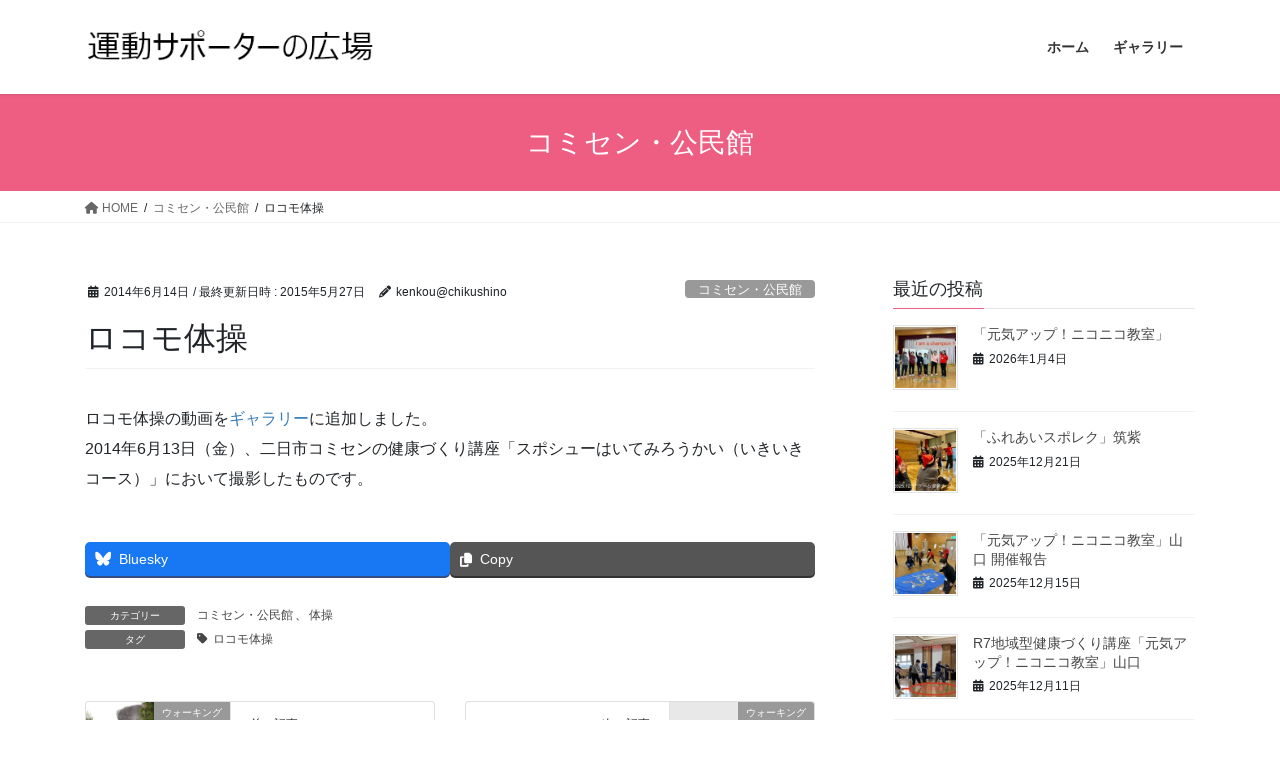

--- FILE ---
content_type: text/html; charset=UTF-8
request_url: https://undou-supporter.org/2014/06/14/%e3%83%ad%e3%82%b3%e3%83%a2%e4%bd%93%e6%93%8d/
body_size: 20197
content:
<!DOCTYPE html>
<html dir="ltr" lang="ja">
<head>
<meta charset="utf-8">
<meta http-equiv="X-UA-Compatible" content="IE=edge">
<meta name="viewport" content="width=device-width, initial-scale=1">
<!-- Google tag (gtag.js) --><script async src="https://www.googletagmanager.com/gtag/js?id=UA-51114915-2"></script><script>window.dataLayer = window.dataLayer || [];function gtag(){dataLayer.push(arguments);}gtag('js', new Date());gtag('config', 'UA-51114915-2');</script>
<title>ロコモ体操</title>
<script type="text/javascript">
/* <![CDATA[ */
window.JetpackScriptData = {"site":{"icon":"","title":"運動サポーターの広場","host":"xserver","is_wpcom_platform":false}};
/* ]]> */
</script>

		<!-- All in One SEO 4.8.5 - aioseo.com -->
	<meta name="description" content="ロコモ体操の動画をギャラリーに追加しました。 2014年6月13日（金）、二日市コミセンの健康づくり講座「スポ" />
	<meta name="robots" content="max-image-preview:large" />
	<meta name="author" content="kenkou@chikushino"/>
	<meta name="keywords" content="ロコモ体操,コミセン・公民館,体操" />
	<link rel="canonical" href="https://undou-supporter.org/2014/06/14/%e3%83%ad%e3%82%b3%e3%83%a2%e4%bd%93%e6%93%8d/" />
	<meta name="generator" content="All in One SEO (AIOSEO) 4.8.5" />
		<script type="application/ld+json" class="aioseo-schema">
			{"@context":"https:\/\/schema.org","@graph":[{"@type":"Article","@id":"https:\/\/undou-supporter.org\/2014\/06\/14\/%e3%83%ad%e3%82%b3%e3%83%a2%e4%bd%93%e6%93%8d\/#article","name":"\u30ed\u30b3\u30e2\u4f53\u64cd","headline":"\u30ed\u30b3\u30e2\u4f53\u64cd","author":{"@id":"https:\/\/undou-supporter.org\/author\/kenkouchikushino\/#author"},"publisher":{"@id":"https:\/\/undou-supporter.org\/#organization"},"datePublished":"2014-06-14T16:39:38+09:00","dateModified":"2015-05-27T16:25:44+09:00","inLanguage":"ja","mainEntityOfPage":{"@id":"https:\/\/undou-supporter.org\/2014\/06\/14\/%e3%83%ad%e3%82%b3%e3%83%a2%e4%bd%93%e6%93%8d\/#webpage"},"isPartOf":{"@id":"https:\/\/undou-supporter.org\/2014\/06\/14\/%e3%83%ad%e3%82%b3%e3%83%a2%e4%bd%93%e6%93%8d\/#webpage"},"articleSection":"\u30b3\u30df\u30bb\u30f3\u30fb\u516c\u6c11\u9928, \u4f53\u64cd, \u30ed\u30b3\u30e2\u4f53\u64cd"},{"@type":"BreadcrumbList","@id":"https:\/\/undou-supporter.org\/2014\/06\/14\/%e3%83%ad%e3%82%b3%e3%83%a2%e4%bd%93%e6%93%8d\/#breadcrumblist","itemListElement":[{"@type":"ListItem","@id":"https:\/\/undou-supporter.org#listItem","position":1,"name":"\u30db\u30fc\u30e0","item":"https:\/\/undou-supporter.org","nextItem":{"@type":"ListItem","@id":"https:\/\/undou-supporter.org\/category\/community-center\/#listItem","name":"\u30b3\u30df\u30bb\u30f3\u30fb\u516c\u6c11\u9928"}},{"@type":"ListItem","@id":"https:\/\/undou-supporter.org\/category\/community-center\/#listItem","position":2,"name":"\u30b3\u30df\u30bb\u30f3\u30fb\u516c\u6c11\u9928","item":"https:\/\/undou-supporter.org\/category\/community-center\/","nextItem":{"@type":"ListItem","@id":"https:\/\/undou-supporter.org\/2014\/06\/14\/%e3%83%ad%e3%82%b3%e3%83%a2%e4%bd%93%e6%93%8d\/#listItem","name":"\u30ed\u30b3\u30e2\u4f53\u64cd"},"previousItem":{"@type":"ListItem","@id":"https:\/\/undou-supporter.org#listItem","name":"\u30db\u30fc\u30e0"}},{"@type":"ListItem","@id":"https:\/\/undou-supporter.org\/2014\/06\/14\/%e3%83%ad%e3%82%b3%e3%83%a2%e4%bd%93%e6%93%8d\/#listItem","position":3,"name":"\u30ed\u30b3\u30e2\u4f53\u64cd","previousItem":{"@type":"ListItem","@id":"https:\/\/undou-supporter.org\/category\/community-center\/#listItem","name":"\u30b3\u30df\u30bb\u30f3\u30fb\u516c\u6c11\u9928"}}]},{"@type":"Organization","@id":"https:\/\/undou-supporter.org\/#organization","name":"\u7b51\u7d2b\u91ce\u5e02\u5065\u5eb7\u3065\u304f\u308a\u904b\u52d5\u30b5\u30dd\u30fc\u30bf\u30fc\u306e\u4f1a","description":"\u7b51\u7d2b\u91ce\u5e02\u5065\u5eb7\u3065\u304f\u308a\u904b\u52d5\u30b5\u30dd\u30fc\u30bf\u30fc\u306e\u4f1a\u306e\u6d3b\u52d5","url":"https:\/\/undou-supporter.org\/"},{"@type":"Person","@id":"https:\/\/undou-supporter.org\/author\/kenkouchikushino\/#author","url":"https:\/\/undou-supporter.org\/author\/kenkouchikushino\/","name":"kenkou@chikushino","image":{"@type":"ImageObject","@id":"https:\/\/undou-supporter.org\/2014\/06\/14\/%e3%83%ad%e3%82%b3%e3%83%a2%e4%bd%93%e6%93%8d\/#authorImage","url":"https:\/\/secure.gravatar.com\/avatar\/c5886ec0486adde06e9385c120803704d7349a4783903c7d72dae0dd3e181c9d?s=96&d=mm&r=g","width":96,"height":96,"caption":"kenkou@chikushino"}},{"@type":"WebPage","@id":"https:\/\/undou-supporter.org\/2014\/06\/14\/%e3%83%ad%e3%82%b3%e3%83%a2%e4%bd%93%e6%93%8d\/#webpage","url":"https:\/\/undou-supporter.org\/2014\/06\/14\/%e3%83%ad%e3%82%b3%e3%83%a2%e4%bd%93%e6%93%8d\/","name":"\u30ed\u30b3\u30e2\u4f53\u64cd","description":"\u30ed\u30b3\u30e2\u4f53\u64cd\u306e\u52d5\u753b\u3092\u30ae\u30e3\u30e9\u30ea\u30fc\u306b\u8ffd\u52a0\u3057\u307e\u3057\u305f\u3002 2014\u5e746\u670813\u65e5\uff08\u91d1\uff09\u3001\u4e8c\u65e5\u5e02\u30b3\u30df\u30bb\u30f3\u306e\u5065\u5eb7\u3065\u304f\u308a\u8b1b\u5ea7\u300c\u30b9\u30dd","inLanguage":"ja","isPartOf":{"@id":"https:\/\/undou-supporter.org\/#website"},"breadcrumb":{"@id":"https:\/\/undou-supporter.org\/2014\/06\/14\/%e3%83%ad%e3%82%b3%e3%83%a2%e4%bd%93%e6%93%8d\/#breadcrumblist"},"author":{"@id":"https:\/\/undou-supporter.org\/author\/kenkouchikushino\/#author"},"creator":{"@id":"https:\/\/undou-supporter.org\/author\/kenkouchikushino\/#author"},"datePublished":"2014-06-14T16:39:38+09:00","dateModified":"2015-05-27T16:25:44+09:00"},{"@type":"WebSite","@id":"https:\/\/undou-supporter.org\/#website","url":"https:\/\/undou-supporter.org\/","name":"\u904b\u52d5\u30b5\u30dd\u30fc\u30bf\u30fc\u306e\u5e83\u5834","description":"\u7b51\u7d2b\u91ce\u5e02\u5065\u5eb7\u3065\u304f\u308a\u904b\u52d5\u30b5\u30dd\u30fc\u30bf\u30fc\u306e\u4f1a\u306e\u6d3b\u52d5","inLanguage":"ja","publisher":{"@id":"https:\/\/undou-supporter.org\/#organization"}}]}
		</script>
		<!-- All in One SEO -->

<link rel='dns-prefetch' href='//stats.wp.com' />
<link rel="alternate" type="application/rss+xml" title="運動サポーターの広場 &raquo; フィード" href="https://undou-supporter.org/feed/" />
<link rel="alternate" type="application/rss+xml" title="運動サポーターの広場 &raquo; コメントフィード" href="https://undou-supporter.org/comments/feed/" />
<link rel="alternate" type="application/rss+xml" title="運動サポーターの広場 &raquo; ロコモ体操 のコメントのフィード" href="https://undou-supporter.org/2014/06/14/%e3%83%ad%e3%82%b3%e3%83%a2%e4%bd%93%e6%93%8d/feed/" />
<link rel="alternate" title="oEmbed (JSON)" type="application/json+oembed" href="https://undou-supporter.org/wp-json/oembed/1.0/embed?url=https%3A%2F%2Fundou-supporter.org%2F2014%2F06%2F14%2F%25e3%2583%25ad%25e3%2582%25b3%25e3%2583%25a2%25e4%25bd%2593%25e6%2593%258d%2F" />
<link rel="alternate" title="oEmbed (XML)" type="text/xml+oembed" href="https://undou-supporter.org/wp-json/oembed/1.0/embed?url=https%3A%2F%2Fundou-supporter.org%2F2014%2F06%2F14%2F%25e3%2583%25ad%25e3%2582%25b3%25e3%2583%25a2%25e4%25bd%2593%25e6%2593%258d%2F&#038;format=xml" />
<meta name="description" content="ロコモ体操の動画をギャラリーに追加しました。2014年6月13日（金）、二日市コミセンの健康づくり講座「スポシューはいてみろうかい（いきいきコース）」において撮影したものです。" /><style id='wp-img-auto-sizes-contain-inline-css' type='text/css'>
img:is([sizes=auto i],[sizes^="auto," i]){contain-intrinsic-size:3000px 1500px}
/*# sourceURL=wp-img-auto-sizes-contain-inline-css */
</style>
<link rel='stylesheet' id='twb-open-sans-css' href='https://fonts.googleapis.com/css?family=Open+Sans%3A300%2C400%2C500%2C600%2C700%2C800&#038;display=swap&#038;ver=6.9' type='text/css' media='all' />
<link rel='stylesheet' id='twbbwg-global-css' href='https://undou-supporter.org/wp-content/plugins/photo-gallery/booster/assets/css/global.css?ver=1.0.0' type='text/css' media='all' />
<link rel='stylesheet' id='vkExUnit_common_style-css' href='https://undou-supporter.org/wp-content/plugins/vk-all-in-one-expansion-unit/assets/css/vkExUnit_style.css?ver=9.110.1.1' type='text/css' media='all' />
<style id='vkExUnit_common_style-inline-css' type='text/css'>
:root {--ver_page_top_button_url:url(https://undou-supporter.org/wp-content/plugins/vk-all-in-one-expansion-unit/assets/images/to-top-btn-icon.svg);}@font-face {font-weight: normal;font-style: normal;font-family: "vk_sns";src: url("https://undou-supporter.org/wp-content/plugins/vk-all-in-one-expansion-unit/inc/sns/icons/fonts/vk_sns.eot?-bq20cj");src: url("https://undou-supporter.org/wp-content/plugins/vk-all-in-one-expansion-unit/inc/sns/icons/fonts/vk_sns.eot?#iefix-bq20cj") format("embedded-opentype"),url("https://undou-supporter.org/wp-content/plugins/vk-all-in-one-expansion-unit/inc/sns/icons/fonts/vk_sns.woff?-bq20cj") format("woff"),url("https://undou-supporter.org/wp-content/plugins/vk-all-in-one-expansion-unit/inc/sns/icons/fonts/vk_sns.ttf?-bq20cj") format("truetype"),url("https://undou-supporter.org/wp-content/plugins/vk-all-in-one-expansion-unit/inc/sns/icons/fonts/vk_sns.svg?-bq20cj#vk_sns") format("svg");}
.veu_promotion-alert__content--text {border: 1px solid rgba(0,0,0,0.125);padding: 0.5em 1em;border-radius: var(--vk-size-radius);margin-bottom: var(--vk-margin-block-bottom);font-size: 0.875rem;}/* Alert Content部分に段落タグを入れた場合に最後の段落の余白を0にする */.veu_promotion-alert__content--text p:last-of-type{margin-bottom:0;margin-top: 0;}
/*# sourceURL=vkExUnit_common_style-inline-css */
</style>
<style id='wp-emoji-styles-inline-css' type='text/css'>

	img.wp-smiley, img.emoji {
		display: inline !important;
		border: none !important;
		box-shadow: none !important;
		height: 1em !important;
		width: 1em !important;
		margin: 0 0.07em !important;
		vertical-align: -0.1em !important;
		background: none !important;
		padding: 0 !important;
	}
/*# sourceURL=wp-emoji-styles-inline-css */
</style>
<style id='wp-block-library-inline-css' type='text/css'>
:root{--wp-block-synced-color:#7a00df;--wp-block-synced-color--rgb:122,0,223;--wp-bound-block-color:var(--wp-block-synced-color);--wp-editor-canvas-background:#ddd;--wp-admin-theme-color:#007cba;--wp-admin-theme-color--rgb:0,124,186;--wp-admin-theme-color-darker-10:#006ba1;--wp-admin-theme-color-darker-10--rgb:0,107,160.5;--wp-admin-theme-color-darker-20:#005a87;--wp-admin-theme-color-darker-20--rgb:0,90,135;--wp-admin-border-width-focus:2px}@media (min-resolution:192dpi){:root{--wp-admin-border-width-focus:1.5px}}.wp-element-button{cursor:pointer}:root .has-very-light-gray-background-color{background-color:#eee}:root .has-very-dark-gray-background-color{background-color:#313131}:root .has-very-light-gray-color{color:#eee}:root .has-very-dark-gray-color{color:#313131}:root .has-vivid-green-cyan-to-vivid-cyan-blue-gradient-background{background:linear-gradient(135deg,#00d084,#0693e3)}:root .has-purple-crush-gradient-background{background:linear-gradient(135deg,#34e2e4,#4721fb 50%,#ab1dfe)}:root .has-hazy-dawn-gradient-background{background:linear-gradient(135deg,#faaca8,#dad0ec)}:root .has-subdued-olive-gradient-background{background:linear-gradient(135deg,#fafae1,#67a671)}:root .has-atomic-cream-gradient-background{background:linear-gradient(135deg,#fdd79a,#004a59)}:root .has-nightshade-gradient-background{background:linear-gradient(135deg,#330968,#31cdcf)}:root .has-midnight-gradient-background{background:linear-gradient(135deg,#020381,#2874fc)}:root{--wp--preset--font-size--normal:16px;--wp--preset--font-size--huge:42px}.has-regular-font-size{font-size:1em}.has-larger-font-size{font-size:2.625em}.has-normal-font-size{font-size:var(--wp--preset--font-size--normal)}.has-huge-font-size{font-size:var(--wp--preset--font-size--huge)}.has-text-align-center{text-align:center}.has-text-align-left{text-align:left}.has-text-align-right{text-align:right}.has-fit-text{white-space:nowrap!important}#end-resizable-editor-section{display:none}.aligncenter{clear:both}.items-justified-left{justify-content:flex-start}.items-justified-center{justify-content:center}.items-justified-right{justify-content:flex-end}.items-justified-space-between{justify-content:space-between}.screen-reader-text{border:0;clip-path:inset(50%);height:1px;margin:-1px;overflow:hidden;padding:0;position:absolute;width:1px;word-wrap:normal!important}.screen-reader-text:focus{background-color:#ddd;clip-path:none;color:#444;display:block;font-size:1em;height:auto;left:5px;line-height:normal;padding:15px 23px 14px;text-decoration:none;top:5px;width:auto;z-index:100000}html :where(.has-border-color){border-style:solid}html :where([style*=border-top-color]){border-top-style:solid}html :where([style*=border-right-color]){border-right-style:solid}html :where([style*=border-bottom-color]){border-bottom-style:solid}html :where([style*=border-left-color]){border-left-style:solid}html :where([style*=border-width]){border-style:solid}html :where([style*=border-top-width]){border-top-style:solid}html :where([style*=border-right-width]){border-right-style:solid}html :where([style*=border-bottom-width]){border-bottom-style:solid}html :where([style*=border-left-width]){border-left-style:solid}html :where(img[class*=wp-image-]){height:auto;max-width:100%}:where(figure){margin:0 0 1em}html :where(.is-position-sticky){--wp-admin--admin-bar--position-offset:var(--wp-admin--admin-bar--height,0px)}@media screen and (max-width:600px){html :where(.is-position-sticky){--wp-admin--admin-bar--position-offset:0px}}
/* VK Color Palettes */

/*# sourceURL=wp-block-library-inline-css */
</style><style id='global-styles-inline-css' type='text/css'>
:root{--wp--preset--aspect-ratio--square: 1;--wp--preset--aspect-ratio--4-3: 4/3;--wp--preset--aspect-ratio--3-4: 3/4;--wp--preset--aspect-ratio--3-2: 3/2;--wp--preset--aspect-ratio--2-3: 2/3;--wp--preset--aspect-ratio--16-9: 16/9;--wp--preset--aspect-ratio--9-16: 9/16;--wp--preset--color--black: #000000;--wp--preset--color--cyan-bluish-gray: #abb8c3;--wp--preset--color--white: #ffffff;--wp--preset--color--pale-pink: #f78da7;--wp--preset--color--vivid-red: #cf2e2e;--wp--preset--color--luminous-vivid-orange: #ff6900;--wp--preset--color--luminous-vivid-amber: #fcb900;--wp--preset--color--light-green-cyan: #7bdcb5;--wp--preset--color--vivid-green-cyan: #00d084;--wp--preset--color--pale-cyan-blue: #8ed1fc;--wp--preset--color--vivid-cyan-blue: #0693e3;--wp--preset--color--vivid-purple: #9b51e0;--wp--preset--gradient--vivid-cyan-blue-to-vivid-purple: linear-gradient(135deg,rgb(6,147,227) 0%,rgb(155,81,224) 100%);--wp--preset--gradient--light-green-cyan-to-vivid-green-cyan: linear-gradient(135deg,rgb(122,220,180) 0%,rgb(0,208,130) 100%);--wp--preset--gradient--luminous-vivid-amber-to-luminous-vivid-orange: linear-gradient(135deg,rgb(252,185,0) 0%,rgb(255,105,0) 100%);--wp--preset--gradient--luminous-vivid-orange-to-vivid-red: linear-gradient(135deg,rgb(255,105,0) 0%,rgb(207,46,46) 100%);--wp--preset--gradient--very-light-gray-to-cyan-bluish-gray: linear-gradient(135deg,rgb(238,238,238) 0%,rgb(169,184,195) 100%);--wp--preset--gradient--cool-to-warm-spectrum: linear-gradient(135deg,rgb(74,234,220) 0%,rgb(151,120,209) 20%,rgb(207,42,186) 40%,rgb(238,44,130) 60%,rgb(251,105,98) 80%,rgb(254,248,76) 100%);--wp--preset--gradient--blush-light-purple: linear-gradient(135deg,rgb(255,206,236) 0%,rgb(152,150,240) 100%);--wp--preset--gradient--blush-bordeaux: linear-gradient(135deg,rgb(254,205,165) 0%,rgb(254,45,45) 50%,rgb(107,0,62) 100%);--wp--preset--gradient--luminous-dusk: linear-gradient(135deg,rgb(255,203,112) 0%,rgb(199,81,192) 50%,rgb(65,88,208) 100%);--wp--preset--gradient--pale-ocean: linear-gradient(135deg,rgb(255,245,203) 0%,rgb(182,227,212) 50%,rgb(51,167,181) 100%);--wp--preset--gradient--electric-grass: linear-gradient(135deg,rgb(202,248,128) 0%,rgb(113,206,126) 100%);--wp--preset--gradient--midnight: linear-gradient(135deg,rgb(2,3,129) 0%,rgb(40,116,252) 100%);--wp--preset--font-size--small: 13px;--wp--preset--font-size--medium: 20px;--wp--preset--font-size--large: 36px;--wp--preset--font-size--x-large: 42px;--wp--preset--spacing--20: 0.44rem;--wp--preset--spacing--30: 0.67rem;--wp--preset--spacing--40: 1rem;--wp--preset--spacing--50: 1.5rem;--wp--preset--spacing--60: 2.25rem;--wp--preset--spacing--70: 3.38rem;--wp--preset--spacing--80: 5.06rem;--wp--preset--shadow--natural: 6px 6px 9px rgba(0, 0, 0, 0.2);--wp--preset--shadow--deep: 12px 12px 50px rgba(0, 0, 0, 0.4);--wp--preset--shadow--sharp: 6px 6px 0px rgba(0, 0, 0, 0.2);--wp--preset--shadow--outlined: 6px 6px 0px -3px rgb(255, 255, 255), 6px 6px rgb(0, 0, 0);--wp--preset--shadow--crisp: 6px 6px 0px rgb(0, 0, 0);}:where(.is-layout-flex){gap: 0.5em;}:where(.is-layout-grid){gap: 0.5em;}body .is-layout-flex{display: flex;}.is-layout-flex{flex-wrap: wrap;align-items: center;}.is-layout-flex > :is(*, div){margin: 0;}body .is-layout-grid{display: grid;}.is-layout-grid > :is(*, div){margin: 0;}:where(.wp-block-columns.is-layout-flex){gap: 2em;}:where(.wp-block-columns.is-layout-grid){gap: 2em;}:where(.wp-block-post-template.is-layout-flex){gap: 1.25em;}:where(.wp-block-post-template.is-layout-grid){gap: 1.25em;}.has-black-color{color: var(--wp--preset--color--black) !important;}.has-cyan-bluish-gray-color{color: var(--wp--preset--color--cyan-bluish-gray) !important;}.has-white-color{color: var(--wp--preset--color--white) !important;}.has-pale-pink-color{color: var(--wp--preset--color--pale-pink) !important;}.has-vivid-red-color{color: var(--wp--preset--color--vivid-red) !important;}.has-luminous-vivid-orange-color{color: var(--wp--preset--color--luminous-vivid-orange) !important;}.has-luminous-vivid-amber-color{color: var(--wp--preset--color--luminous-vivid-amber) !important;}.has-light-green-cyan-color{color: var(--wp--preset--color--light-green-cyan) !important;}.has-vivid-green-cyan-color{color: var(--wp--preset--color--vivid-green-cyan) !important;}.has-pale-cyan-blue-color{color: var(--wp--preset--color--pale-cyan-blue) !important;}.has-vivid-cyan-blue-color{color: var(--wp--preset--color--vivid-cyan-blue) !important;}.has-vivid-purple-color{color: var(--wp--preset--color--vivid-purple) !important;}.has-black-background-color{background-color: var(--wp--preset--color--black) !important;}.has-cyan-bluish-gray-background-color{background-color: var(--wp--preset--color--cyan-bluish-gray) !important;}.has-white-background-color{background-color: var(--wp--preset--color--white) !important;}.has-pale-pink-background-color{background-color: var(--wp--preset--color--pale-pink) !important;}.has-vivid-red-background-color{background-color: var(--wp--preset--color--vivid-red) !important;}.has-luminous-vivid-orange-background-color{background-color: var(--wp--preset--color--luminous-vivid-orange) !important;}.has-luminous-vivid-amber-background-color{background-color: var(--wp--preset--color--luminous-vivid-amber) !important;}.has-light-green-cyan-background-color{background-color: var(--wp--preset--color--light-green-cyan) !important;}.has-vivid-green-cyan-background-color{background-color: var(--wp--preset--color--vivid-green-cyan) !important;}.has-pale-cyan-blue-background-color{background-color: var(--wp--preset--color--pale-cyan-blue) !important;}.has-vivid-cyan-blue-background-color{background-color: var(--wp--preset--color--vivid-cyan-blue) !important;}.has-vivid-purple-background-color{background-color: var(--wp--preset--color--vivid-purple) !important;}.has-black-border-color{border-color: var(--wp--preset--color--black) !important;}.has-cyan-bluish-gray-border-color{border-color: var(--wp--preset--color--cyan-bluish-gray) !important;}.has-white-border-color{border-color: var(--wp--preset--color--white) !important;}.has-pale-pink-border-color{border-color: var(--wp--preset--color--pale-pink) !important;}.has-vivid-red-border-color{border-color: var(--wp--preset--color--vivid-red) !important;}.has-luminous-vivid-orange-border-color{border-color: var(--wp--preset--color--luminous-vivid-orange) !important;}.has-luminous-vivid-amber-border-color{border-color: var(--wp--preset--color--luminous-vivid-amber) !important;}.has-light-green-cyan-border-color{border-color: var(--wp--preset--color--light-green-cyan) !important;}.has-vivid-green-cyan-border-color{border-color: var(--wp--preset--color--vivid-green-cyan) !important;}.has-pale-cyan-blue-border-color{border-color: var(--wp--preset--color--pale-cyan-blue) !important;}.has-vivid-cyan-blue-border-color{border-color: var(--wp--preset--color--vivid-cyan-blue) !important;}.has-vivid-purple-border-color{border-color: var(--wp--preset--color--vivid-purple) !important;}.has-vivid-cyan-blue-to-vivid-purple-gradient-background{background: var(--wp--preset--gradient--vivid-cyan-blue-to-vivid-purple) !important;}.has-light-green-cyan-to-vivid-green-cyan-gradient-background{background: var(--wp--preset--gradient--light-green-cyan-to-vivid-green-cyan) !important;}.has-luminous-vivid-amber-to-luminous-vivid-orange-gradient-background{background: var(--wp--preset--gradient--luminous-vivid-amber-to-luminous-vivid-orange) !important;}.has-luminous-vivid-orange-to-vivid-red-gradient-background{background: var(--wp--preset--gradient--luminous-vivid-orange-to-vivid-red) !important;}.has-very-light-gray-to-cyan-bluish-gray-gradient-background{background: var(--wp--preset--gradient--very-light-gray-to-cyan-bluish-gray) !important;}.has-cool-to-warm-spectrum-gradient-background{background: var(--wp--preset--gradient--cool-to-warm-spectrum) !important;}.has-blush-light-purple-gradient-background{background: var(--wp--preset--gradient--blush-light-purple) !important;}.has-blush-bordeaux-gradient-background{background: var(--wp--preset--gradient--blush-bordeaux) !important;}.has-luminous-dusk-gradient-background{background: var(--wp--preset--gradient--luminous-dusk) !important;}.has-pale-ocean-gradient-background{background: var(--wp--preset--gradient--pale-ocean) !important;}.has-electric-grass-gradient-background{background: var(--wp--preset--gradient--electric-grass) !important;}.has-midnight-gradient-background{background: var(--wp--preset--gradient--midnight) !important;}.has-small-font-size{font-size: var(--wp--preset--font-size--small) !important;}.has-medium-font-size{font-size: var(--wp--preset--font-size--medium) !important;}.has-large-font-size{font-size: var(--wp--preset--font-size--large) !important;}.has-x-large-font-size{font-size: var(--wp--preset--font-size--x-large) !important;}
/*# sourceURL=global-styles-inline-css */
</style>

<style id='classic-theme-styles-inline-css' type='text/css'>
/*! This file is auto-generated */
.wp-block-button__link{color:#fff;background-color:#32373c;border-radius:9999px;box-shadow:none;text-decoration:none;padding:calc(.667em + 2px) calc(1.333em + 2px);font-size:1.125em}.wp-block-file__button{background:#32373c;color:#fff;text-decoration:none}
/*# sourceURL=/wp-includes/css/classic-themes.min.css */
</style>
<link rel='stylesheet' id='bwg_fonts-css' href='https://undou-supporter.org/wp-content/plugins/photo-gallery/css/bwg-fonts/fonts.css?ver=0.0.1' type='text/css' media='all' />
<link rel='stylesheet' id='sumoselect-css' href='https://undou-supporter.org/wp-content/plugins/photo-gallery/css/sumoselect.min.css?ver=3.4.6' type='text/css' media='all' />
<link rel='stylesheet' id='mCustomScrollbar-css' href='https://undou-supporter.org/wp-content/plugins/photo-gallery/css/jquery.mCustomScrollbar.min.css?ver=3.1.5' type='text/css' media='all' />
<link rel='stylesheet' id='bwg_frontend-css' href='https://undou-supporter.org/wp-content/plugins/photo-gallery/css/styles.min.css?ver=1.8.35' type='text/css' media='all' />
<link rel='stylesheet' id='vk-swiper-style-css' href='https://undou-supporter.org/wp-content/plugins/vk-blocks/vendor/vektor-inc/vk-swiper/src/assets/css/swiper-bundle.min.css?ver=11.0.2' type='text/css' media='all' />
<link rel='stylesheet' id='bootstrap-4-style-css' href='https://undou-supporter.org/wp-content/themes/lightning/_g2/library/bootstrap-4/css/bootstrap.min.css?ver=4.5.0' type='text/css' media='all' />
<link rel='stylesheet' id='lightning-common-style-css' href='https://undou-supporter.org/wp-content/themes/lightning/_g2/assets/css/common.css?ver=15.16.0' type='text/css' media='all' />
<style id='lightning-common-style-inline-css' type='text/css'>
/* vk-mobile-nav */:root {--vk-mobile-nav-menu-btn-bg-src: url("https://undou-supporter.org/wp-content/themes/lightning/_g2/inc/vk-mobile-nav/package/images/vk-menu-btn-black.svg");--vk-mobile-nav-menu-btn-close-bg-src: url("https://undou-supporter.org/wp-content/themes/lightning/_g2/inc/vk-mobile-nav/package/images/vk-menu-close-black.svg");--vk-menu-acc-icon-open-black-bg-src: url("https://undou-supporter.org/wp-content/themes/lightning/_g2/inc/vk-mobile-nav/package/images/vk-menu-acc-icon-open-black.svg");--vk-menu-acc-icon-open-white-bg-src: url("https://undou-supporter.org/wp-content/themes/lightning/_g2/inc/vk-mobile-nav/package/images/vk-menu-acc-icon-open-white.svg");--vk-menu-acc-icon-close-black-bg-src: url("https://undou-supporter.org/wp-content/themes/lightning/_g2/inc/vk-mobile-nav/package/images/vk-menu-close-black.svg");--vk-menu-acc-icon-close-white-bg-src: url("https://undou-supporter.org/wp-content/themes/lightning/_g2/inc/vk-mobile-nav/package/images/vk-menu-close-white.svg");}
/*# sourceURL=lightning-common-style-inline-css */
</style>
<link rel='stylesheet' id='lightning-design-style-css' href='https://undou-supporter.org/wp-content/themes/lightning/_g2/design-skin/origin2/css/style.css?ver=15.16.0' type='text/css' media='all' />
<style id='lightning-design-style-inline-css' type='text/css'>
:root {--color-key:#ee5d82;--wp--preset--color--vk-color-primary:#ee5d82;--color-key-dark:#ea174f;}
/* ltg common custom */:root {--vk-menu-acc-btn-border-color:#333;--vk-color-primary:#ee5d82;--vk-color-primary-dark:#ea174f;--vk-color-primary-vivid:#ff668f;--color-key:#ee5d82;--wp--preset--color--vk-color-primary:#ee5d82;--color-key-dark:#ea174f;}.veu_color_txt_key { color:#ea174f ; }.veu_color_bg_key { background-color:#ea174f ; }.veu_color_border_key { border-color:#ea174f ; }.btn-default { border-color:#ee5d82;color:#ee5d82;}.btn-default:focus,.btn-default:hover { border-color:#ee5d82;background-color: #ee5d82; }.wp-block-search__button,.btn-primary { background-color:#ee5d82;border-color:#ea174f; }.wp-block-search__button:focus,.wp-block-search__button:hover,.btn-primary:not(:disabled):not(.disabled):active,.btn-primary:focus,.btn-primary:hover { background-color:#ea174f;border-color:#ee5d82; }.btn-outline-primary { color : #ee5d82 ; border-color:#ee5d82; }.btn-outline-primary:not(:disabled):not(.disabled):active,.btn-outline-primary:focus,.btn-outline-primary:hover { color : #fff; background-color:#ee5d82;border-color:#ea174f; }a { color:#337ab7; }
.tagcloud a:before { font-family: "Font Awesome 5 Free";content: "\f02b";font-weight: bold; }
.media .media-body .media-heading a:hover { color:#ee5d82; }@media (min-width: 768px){.gMenu > li:before,.gMenu > li.menu-item-has-children::after { border-bottom-color:#ea174f }.gMenu li li { background-color:#ea174f }.gMenu li li a:hover { background-color:#ee5d82; }} /* @media (min-width: 768px) */.page-header { background-color:#ee5d82; }h2,.mainSection-title { border-top-color:#ee5d82; }h3:after,.subSection-title:after { border-bottom-color:#ee5d82; }ul.page-numbers li span.page-numbers.current,.page-link dl .post-page-numbers.current { background-color:#ee5d82; }.pager li > a { border-color:#ee5d82;color:#ee5d82;}.pager li > a:hover { background-color:#ee5d82;color:#fff;}.siteFooter { border-top-color:#ee5d82; }dt { border-left-color:#ee5d82; }:root {--g_nav_main_acc_icon_open_url:url(https://undou-supporter.org/wp-content/themes/lightning/_g2/inc/vk-mobile-nav/package/images/vk-menu-acc-icon-open-black.svg);--g_nav_main_acc_icon_close_url: url(https://undou-supporter.org/wp-content/themes/lightning/_g2/inc/vk-mobile-nav/package/images/vk-menu-close-black.svg);--g_nav_sub_acc_icon_open_url: url(https://undou-supporter.org/wp-content/themes/lightning/_g2/inc/vk-mobile-nav/package/images/vk-menu-acc-icon-open-white.svg);--g_nav_sub_acc_icon_close_url: url(https://undou-supporter.org/wp-content/themes/lightning/_g2/inc/vk-mobile-nav/package/images/vk-menu-close-white.svg);}
/*# sourceURL=lightning-design-style-inline-css */
</style>
<link rel='stylesheet' id='veu-cta-css' href='https://undou-supporter.org/wp-content/plugins/vk-all-in-one-expansion-unit/inc/call-to-action/package/assets/css/style.css?ver=9.110.1.1' type='text/css' media='all' />
<link rel='stylesheet' id='vk-blocks-build-css-css' href='https://undou-supporter.org/wp-content/plugins/vk-blocks/build/block-build.css?ver=1.108.0.1' type='text/css' media='all' />
<style id='vk-blocks-build-css-inline-css' type='text/css'>
:root {--vk_flow-arrow: url(https://undou-supporter.org/wp-content/plugins/vk-blocks/inc/vk-blocks/images/arrow_bottom.svg);--vk_image-mask-circle: url(https://undou-supporter.org/wp-content/plugins/vk-blocks/inc/vk-blocks/images/circle.svg);--vk_image-mask-wave01: url(https://undou-supporter.org/wp-content/plugins/vk-blocks/inc/vk-blocks/images/wave01.svg);--vk_image-mask-wave02: url(https://undou-supporter.org/wp-content/plugins/vk-blocks/inc/vk-blocks/images/wave02.svg);--vk_image-mask-wave03: url(https://undou-supporter.org/wp-content/plugins/vk-blocks/inc/vk-blocks/images/wave03.svg);--vk_image-mask-wave04: url(https://undou-supporter.org/wp-content/plugins/vk-blocks/inc/vk-blocks/images/wave04.svg);}

	:root {

		--vk-balloon-border-width:1px;

		--vk-balloon-speech-offset:-12px;
	}
	
/*# sourceURL=vk-blocks-build-css-inline-css */
</style>
<link rel='stylesheet' id='lightning-theme-style-css' href='https://undou-supporter.org/wp-content/themes/lightning/style.css?ver=15.16.0' type='text/css' media='all' />
<link rel='stylesheet' id='vk-font-awesome-css' href='https://undou-supporter.org/wp-content/themes/lightning/vendor/vektor-inc/font-awesome-versions/src/versions/6/css/all.min.css?ver=6.4.2' type='text/css' media='all' />
<link rel='stylesheet' id='fancybox-css' href='https://undou-supporter.org/wp-content/plugins/easy-fancybox/fancybox/1.5.4/jquery.fancybox.min.css?ver=6.9' type='text/css' media='screen' />
<link rel='stylesheet' id='tablepress-default-css' href='https://undou-supporter.org/wp-content/plugins/tablepress/css/build/default.css?ver=3.1.3' type='text/css' media='all' />
<script type="text/javascript" src="https://undou-supporter.org/wp-includes/js/jquery/jquery.min.js?ver=3.7.1" id="jquery-core-js"></script>
<script type="text/javascript" src="https://undou-supporter.org/wp-includes/js/jquery/jquery-migrate.min.js?ver=3.4.1" id="jquery-migrate-js"></script>
<script type="text/javascript" src="https://undou-supporter.org/wp-content/plugins/photo-gallery/booster/assets/js/circle-progress.js?ver=1.2.2" id="twbbwg-circle-js"></script>
<script type="text/javascript" id="twbbwg-global-js-extra">
/* <![CDATA[ */
var twb = {"nonce":"c0f68c1ac2","ajax_url":"https://undou-supporter.org/wp-admin/admin-ajax.php","plugin_url":"https://undou-supporter.org/wp-content/plugins/photo-gallery/booster","href":"https://undou-supporter.org/wp-admin/admin.php?page=twbbwg_photo-gallery"};
var twb = {"nonce":"c0f68c1ac2","ajax_url":"https://undou-supporter.org/wp-admin/admin-ajax.php","plugin_url":"https://undou-supporter.org/wp-content/plugins/photo-gallery/booster","href":"https://undou-supporter.org/wp-admin/admin.php?page=twbbwg_photo-gallery"};
//# sourceURL=twbbwg-global-js-extra
/* ]]> */
</script>
<script type="text/javascript" src="https://undou-supporter.org/wp-content/plugins/photo-gallery/booster/assets/js/global.js?ver=1.0.0" id="twbbwg-global-js"></script>
<script type="text/javascript" src="https://undou-supporter.org/wp-content/plugins/photo-gallery/js/jquery.sumoselect.min.js?ver=3.4.6" id="sumoselect-js"></script>
<script type="text/javascript" src="https://undou-supporter.org/wp-content/plugins/photo-gallery/js/tocca.min.js?ver=2.0.9" id="bwg_mobile-js"></script>
<script type="text/javascript" src="https://undou-supporter.org/wp-content/plugins/photo-gallery/js/jquery.mCustomScrollbar.concat.min.js?ver=3.1.5" id="mCustomScrollbar-js"></script>
<script type="text/javascript" src="https://undou-supporter.org/wp-content/plugins/photo-gallery/js/jquery.fullscreen.min.js?ver=0.6.0" id="jquery-fullscreen-js"></script>
<script type="text/javascript" id="bwg_frontend-js-extra">
/* <![CDATA[ */
var bwg_objectsL10n = {"bwg_field_required":"\u30d5\u30a3\u30fc\u30eb\u30c9\u306f\u5fc5\u9808\u3067\u3059\u3002","bwg_mail_validation":"\u3053\u308c\u306f\u6709\u52b9\u306a\u30e1\u30fc\u30eb\u30a2\u30c9\u30ec\u30b9\u3067\u306f\u3042\u308a\u307e\u305b\u3093\u3002","bwg_search_result":"\u691c\u7d22\u306b\u4e00\u81f4\u3059\u308b\u753b\u50cf\u304c\u3042\u308a\u307e\u305b\u3093\u3002","bwg_select_tag":"Select Tag","bwg_order_by":"Order By","bwg_search":"\u691c\u7d22","bwg_show_ecommerce":"Show Ecommerce","bwg_hide_ecommerce":"Hide Ecommerce","bwg_show_comments":"\u30b3\u30e1\u30f3\u30c8\u3092\u8868\u793a","bwg_hide_comments":"\u30b3\u30e1\u30f3\u30c8\u3092\u975e\u8868\u793a\u306b\u3057\u307e\u3059","bwg_restore":"\u5fa9\u5143\u3057\u307e\u3059","bwg_maximize":"\u6700\u5927\u5316\u3057\u307e\u3059","bwg_fullscreen":"\u30d5\u30eb\u30b9\u30af\u30ea\u30fc\u30f3","bwg_exit_fullscreen":"\u30d5\u30eb\u30b9\u30af\u30ea\u30fc\u30f3\u3092\u7d42\u4e86\u3057\u307e\u3059","bwg_search_tag":"SEARCH...","bwg_tag_no_match":"No tags found","bwg_all_tags_selected":"All tags selected","bwg_tags_selected":"tags selected","play":"\u518d\u751f","pause":"\u4e00\u6642\u505c\u6b62\u3057\u307e\u3059","is_pro":"","bwg_play":"\u518d\u751f","bwg_pause":"\u4e00\u6642\u505c\u6b62\u3057\u307e\u3059","bwg_hide_info":"\u60c5\u5831\u3092\u96a0\u3059","bwg_show_info":"\u60c5\u5831\u3092\u8868\u793a\u3057\u307e\u3059","bwg_hide_rating":"Hide rating","bwg_show_rating":"Show rating","ok":"Ok","cancel":"Cancel","select_all":"Select all","lazy_load":"0","lazy_loader":"https://undou-supporter.org/wp-content/plugins/photo-gallery/images/ajax_loader.png","front_ajax":"0","bwg_tag_see_all":"see all tags","bwg_tag_see_less":"see less tags"};
//# sourceURL=bwg_frontend-js-extra
/* ]]> */
</script>
<script type="text/javascript" src="https://undou-supporter.org/wp-content/plugins/photo-gallery/js/scripts.min.js?ver=1.8.35" id="bwg_frontend-js"></script>
<link rel="https://api.w.org/" href="https://undou-supporter.org/wp-json/" /><link rel="alternate" title="JSON" type="application/json" href="https://undou-supporter.org/wp-json/wp/v2/posts/1098" /><link rel="EditURI" type="application/rsd+xml" title="RSD" href="https://undou-supporter.org/xmlrpc.php?rsd" />
<meta name="generator" content="WordPress 6.9" />
<link rel='shortlink' href='https://undou-supporter.org/?p=1098' />
	<style>img#wpstats{display:none}</style>
		<style id="lightning-color-custom-for-plugins" type="text/css">/* ltg theme common */.color_key_bg,.color_key_bg_hover:hover{background-color: #ee5d82;}.color_key_txt,.color_key_txt_hover:hover{color: #ee5d82;}.color_key_border,.color_key_border_hover:hover{border-color: #ee5d82;}.color_key_dark_bg,.color_key_dark_bg_hover:hover{background-color: #ea174f;}.color_key_dark_txt,.color_key_dark_txt_hover:hover{color: #ea174f;}.color_key_dark_border,.color_key_dark_border_hover:hover{border-color: #ea174f;}</style><style type="text/css"></style><style type="text/css">.broken_link, a.broken_link {
	text-decoration: line-through;
}</style><!-- [ VK All in One Expansion Unit OGP ] -->
<meta property="og:site_name" content="運動サポーターの広場" />
<meta property="og:url" content="https://undou-supporter.org/2014/06/14/%e3%83%ad%e3%82%b3%e3%83%a2%e4%bd%93%e6%93%8d/" />
<meta property="og:title" content="ロコモ体操 | 運動サポーターの広場" />
<meta property="og:description" content="ロコモ体操の動画をギャラリーに追加しました。2014年6月13日（金）、二日市コミセンの健康づくり講座「スポシューはいてみろうかい（いきいきコース）」において撮影したものです。" />
<meta property="og:type" content="article" />
<!-- [ / VK All in One Expansion Unit OGP ] -->
<!-- [ VK All in One Expansion Unit twitter card ] -->
<meta name="twitter:card" content="summary_large_image">
<meta name="twitter:description" content="ロコモ体操の動画をギャラリーに追加しました。2014年6月13日（金）、二日市コミセンの健康づくり講座「スポシューはいてみろうかい（いきいきコース）」において撮影したものです。">
<meta name="twitter:title" content="ロコモ体操 | 運動サポーターの広場">
<meta name="twitter:url" content="https://undou-supporter.org/2014/06/14/%e3%83%ad%e3%82%b3%e3%83%a2%e4%bd%93%e6%93%8d/">
	<meta name="twitter:domain" content="undou-supporter.org">
	<!-- [ / VK All in One Expansion Unit twitter card ] -->
	<!-- [ VK All in One Expansion Unit Article Structure Data ] --><script type="application/ld+json">{"@context":"https://schema.org/","@type":"Article","headline":"ロコモ体操","image":"","datePublished":"2014-06-14T16:39:38+09:00","dateModified":"2015-05-27T16:25:44+09:00","author":{"@type":"","name":"kenkou@chikushino","url":"https://undou-supporter.org/","sameAs":""}}</script><!-- [ / VK All in One Expansion Unit Article Structure Data ] -->
</head>
<body class="wp-singular post-template-default single single-post postid-1098 single-format-standard wp-theme-lightning metaslider-plugin vk-blocks sidebar-fix sidebar-fix-priority-top bootstrap4 device-pc fa_v6_css post-name-%e3%83%ad%e3%82%b3%e3%83%a2%e4%bd%93%e6%93%8d category-community-center category-taiso tag-%e3%83%ad%e3%82%b3%e3%83%a2%e4%bd%93%e6%93%8d post-type-post">
<a class="skip-link screen-reader-text" href="#main">コンテンツへスキップ</a>
<a class="skip-link screen-reader-text" href="#vk-mobile-nav">ナビゲーションに移動</a>
<header class="siteHeader">
		<div class="container siteHeadContainer">
		<div class="navbar-header">
						<p class="navbar-brand siteHeader_logo">
			<a href="https://undou-supporter.org/">
				<span><img src="http://undou-supporter.org/wp-content/uploads/2019/05/0c3add92bda41e272fdd5fdfc8c2e091-1.png" alt="運動サポーターの広場" /></span>
			</a>
			</p>
					</div>

					<div id="gMenu_outer" class="gMenu_outer">
				<nav class="menu-%e3%83%a1%e3%82%a4%e3%83%b3%e3%83%a1%e3%83%8b%e3%83%a5%e3%83%bc-container"><ul id="menu-%e3%83%a1%e3%82%a4%e3%83%b3%e3%83%a1%e3%83%8b%e3%83%a5%e3%83%bc" class="menu gMenu vk-menu-acc"><li id="menu-item-1452" class="menu-item menu-item-type-custom menu-item-object-custom menu-item-home"><a href="https://undou-supporter.org/"><strong class="gMenu_name">ホーム</strong></a></li>
<li id="menu-item-1525" class="menu-item menu-item-type-post_type menu-item-object-page"><a href="https://undou-supporter.org/newsports/"><strong class="gMenu_name">ギャラリー</strong></a></li>
</ul></nav>			</div>
			</div>
	</header>

<div class="section page-header"><div class="container"><div class="row"><div class="col-md-12">
<div class="page-header_pageTitle">
コミセン・公民館</div>
</div></div></div></div><!-- [ /.page-header ] -->


<!-- [ .breadSection ] --><div class="section breadSection"><div class="container"><div class="row"><ol class="breadcrumb" itemscope itemtype="https://schema.org/BreadcrumbList"><li id="panHome" itemprop="itemListElement" itemscope itemtype="http://schema.org/ListItem"><a itemprop="item" href="https://undou-supporter.org/"><span itemprop="name"><i class="fa fa-home"></i> HOME</span></a><meta itemprop="position" content="1" /></li><li itemprop="itemListElement" itemscope itemtype="http://schema.org/ListItem"><a itemprop="item" href="https://undou-supporter.org/category/community-center/"><span itemprop="name">コミセン・公民館</span></a><meta itemprop="position" content="2" /></li><li><span>ロコモ体操</span><meta itemprop="position" content="3" /></li></ol></div></div></div><!-- [ /.breadSection ] -->

<div class="section siteContent">
<div class="container">
<div class="row">

	<div class="col mainSection mainSection-col-two baseSection vk_posts-mainSection" id="main" role="main">
				<article id="post-1098" class="entry entry-full post-1098 post type-post status-publish format-standard hentry category-community-center category-taiso tag-24">

	
	
		<header class="entry-header">
			<div class="entry-meta">


<span class="published entry-meta_items">2014年6月14日</span>

<span class="entry-meta_items entry-meta_updated">/ 最終更新日時 : <span class="updated">2015年5月27日</span></span>


	
	<span class="vcard author entry-meta_items entry-meta_items_author"><span class="fn">kenkou@chikushino</span></span>



<span class="entry-meta_items entry-meta_items_term"><a href="https://undou-supporter.org/category/community-center/" class="btn btn-xs btn-primary entry-meta_items_term_button" style="background-color:#999999;border:none;">コミセン・公民館</a></span>
</div>
				<h1 class="entry-title">
											ロコモ体操									</h1>
		</header>

	
	
	<div class="entry-body">
				<p>ロコモ体操の動画を<a href="https://undou-supporter.org/?p=51#exercise4" target="_blank">ギャラリー</a>に追加しました。<br />
2014年6月13日（金）、二日市コミセンの健康づくり講座「スポシューはいてみろうかい（いきいきコース）」において撮影したものです。</p>
<div class="veu_socialSet veu_socialSet-auto veu_socialSet-position-after veu_contentAddSection"><script>window.twttr=(function(d,s,id){var js,fjs=d.getElementsByTagName(s)[0],t=window.twttr||{};if(d.getElementById(id))return t;js=d.createElement(s);js.id=id;js.src="https://platform.twitter.com/widgets.js";fjs.parentNode.insertBefore(js,fjs);t._e=[];t.ready=function(f){t._e.push(f);};return t;}(document,"script","twitter-wjs"));</script><ul><li class="sb_bluesky sb_icon"><a class="sb_icon_inner" href="https://bsky.app/intent/compose?text=%E3%83%AD%E3%82%B3%E3%83%A2%E4%BD%93%E6%93%8D%20%7C%20%E9%81%8B%E5%8B%95%E3%82%B5%E3%83%9D%E3%83%BC%E3%82%BF%E3%83%BC%E3%81%AE%E5%BA%83%E5%A0%B4%0Ahttps%3A%2F%2Fundou-supporter.org%2F2014%2F06%2F14%2F%25e3%2583%25ad%25e3%2582%25b3%25e3%2583%25a2%25e4%25bd%2593%25e6%2593%258d%2F" target="_blank" ><span class="vk_icon_w_r_sns_bluesky icon_sns"></span><span class="sns_txt">Bluesky</span></a></li><li class="sb_copy sb_icon"><button class="copy-button sb_icon_inner"data-clipboard-text="ロコモ体操 | 運動サポーターの広場 https://undou-supporter.org/2014/06/14/%e3%83%ad%e3%82%b3%e3%83%a2%e4%bd%93%e6%93%8d/"><span class="vk_icon_w_r_sns_copy icon_sns"><i class="fas fa-copy"></i></span><span class="sns_txt">Copy</span></button></li></ul></div><!-- [ /.socialSet ] -->			</div>

	
	
	
	
		<div class="entry-footer">

			<div class="entry-meta-dataList"><dl><dt>カテゴリー</dt><dd><a href="https://undou-supporter.org/category/community-center/">コミセン・公民館</a>、<a href="https://undou-supporter.org/category/taiso/">体操</a></dd></dl></div>				<div class="entry-meta-dataList entry-tag">
					<dl>
					<dt>タグ</dt>
					<dd class="tagcloud"><a href="https://undou-supporter.org/tag/%e3%83%ad%e3%82%b3%e3%83%a2%e4%bd%93%e6%93%8d/" rel="tag">ロコモ体操</a></dd>
					</dl>
				</div><!-- [ /.entry-tag ] -->
			
		</div><!-- [ /.entry-footer ] -->
	
	
			
	
		
		
		
		
	
	
</article><!-- [ /#post-1098 ] -->


	<div class="vk_posts postNextPrev">

		<div id="post-1093" class="vk_post vk_post-postType-post card card-post card-horizontal card-sm vk_post-col-xs-12 vk_post-col-sm-12 vk_post-col-md-6 post-1093 post type-post status-publish format-standard has-post-thumbnail hentry category-walking tag-23"><div class="card-horizontal-inner-row"><div class="vk_post-col-5 col-5 card-img-outer"><div class="vk_post_imgOuter" style="background-image:url(https://undou-supporter.org/wp-content/uploads/2014/06/34aebdac34c2cf3eff375905ca1e9450-e1402380241108.jpg)"><a href="https://undou-supporter.org/2014/06/10/%e5%ae%9d%e6%ba%80%e5%b1%b1%e7%99%bb%e5%b1%b1/"><div class="card-img-overlay"><span class="vk_post_imgOuter_singleTermLabel" style="color:#fff;background-color:#999999">ウォーキング</span></div><img src="https://undou-supporter.org/wp-content/uploads/2014/06/34aebdac34c2cf3eff375905ca1e9450-e1402380241108-300x225.jpg" class="vk_post_imgOuter_img card-img card-img-use-bg wp-post-image" sizes="auto, (max-width: 300px) 100vw, 300px" /></a></div><!-- [ /.vk_post_imgOuter ] --></div><!-- /.col --><div class="vk_post-col-7 col-7"><div class="vk_post_body card-body"><p class="postNextPrev_label">前の記事</p><h5 class="vk_post_title card-title"><a href="https://undou-supporter.org/2014/06/10/%e5%ae%9d%e6%ba%80%e5%b1%b1%e7%99%bb%e5%b1%b1/">宝満山登山</a></h5><div class="vk_post_date card-date published">2014年6月10日</div></div><!-- [ /.card-body ] --></div><!-- /.col --></div><!-- [ /.row ] --></div><!-- [ /.card ] -->
		<div id="post-1115" class="vk_post vk_post-postType-post card card-post card-horizontal card-sm vk_post-col-xs-12 vk_post-col-sm-12 vk_post-col-md-6 card-horizontal-reverse postNextPrev_next post-1115 post type-post status-publish format-standard hentry category-walking tag-22 tag-38"><div class="card-horizontal-inner-row"><div class="vk_post-col-5 col-5 card-img-outer"><div class="vk_post_imgOuter" style="background-image:url(https://undou-supporter.org/wp-content/themes/lightning/_g2/assets/images/no-image.png)"><a href="https://undou-supporter.org/2014/07/11/%e3%81%94%e6%9d%a5%e5%85%89/"><div class="card-img-overlay"><span class="vk_post_imgOuter_singleTermLabel" style="color:#fff;background-color:#999999">ウォーキング</span></div><img src="https://undou-supporter.org/wp-content/themes/lightning/_g2/assets/images/no-image.png" class="vk_post_imgOuter_img card-img card-img-use-bg" /></a></div><!-- [ /.vk_post_imgOuter ] --></div><!-- /.col --><div class="vk_post-col-7 col-7"><div class="vk_post_body card-body"><p class="postNextPrev_label">次の記事</p><h5 class="vk_post_title card-title"><a href="https://undou-supporter.org/2014/07/11/%e3%81%94%e6%9d%a5%e5%85%89/">ご来光</a></h5><div class="vk_post_date card-date published">2014年7月11日</div></div><!-- [ /.card-body ] --></div><!-- /.col --></div><!-- [ /.row ] --></div><!-- [ /.card ] -->
		</div>
					</div><!-- [ /.mainSection ] -->

			<div class="col subSection sideSection sideSection-col-two baseSection">
						

<aside class="widget widget_postlist">
<h1 class="subSection-title">最近の投稿</h1>

  <div class="media">

	
	  <div class="media-left postList_thumbnail">
		<a href="https://undou-supporter.org/2026/01/04/%e3%80%8c%e5%85%83%e6%b0%97%e3%82%a2%e3%83%83%e3%83%97%ef%bc%81%e3%83%8b%e3%82%b3%e3%83%8b%e3%82%b3%e6%95%99%e5%ae%a4%e3%80%8d/">
		<img width="150" height="150" src="https://undou-supporter.org/wp-content/uploads/2026/01/ymg-251224-11-150x150.jpg" class="attachment-thumbnail size-thumbnail wp-post-image" alt="" decoding="async" loading="lazy" />		</a>
	  </div>

	
	<div class="media-body">
	  <h4 class="media-heading"><a href="https://undou-supporter.org/2026/01/04/%e3%80%8c%e5%85%83%e6%b0%97%e3%82%a2%e3%83%83%e3%83%97%ef%bc%81%e3%83%8b%e3%82%b3%e3%83%8b%e3%82%b3%e6%95%99%e5%ae%a4%e3%80%8d/">「元気アップ！ニコニコ教室」</a></h4>
	  <div class="published entry-meta_items">2026年1月4日</div>
	</div>
  </div>


  <div class="media">

	
	  <div class="media-left postList_thumbnail">
		<a href="https://undou-supporter.org/2025/12/21/%e3%80%8c%e3%81%b5%e3%82%8c%e3%81%82%e3%81%84%e3%82%b9%e3%83%9d%e3%83%ac%e3%82%af%e3%80%8d%e7%ad%91%e7%b4%ab/">
		<img width="150" height="150" src="https://undou-supporter.org/wp-content/uploads/2025/12/cks-suporeku-25-1217-07-150x150.jpg" class="attachment-thumbnail size-thumbnail wp-post-image" alt="" decoding="async" loading="lazy" />		</a>
	  </div>

	
	<div class="media-body">
	  <h4 class="media-heading"><a href="https://undou-supporter.org/2025/12/21/%e3%80%8c%e3%81%b5%e3%82%8c%e3%81%82%e3%81%84%e3%82%b9%e3%83%9d%e3%83%ac%e3%82%af%e3%80%8d%e7%ad%91%e7%b4%ab/">「ふれあいスポレク」筑紫</a></h4>
	  <div class="published entry-meta_items">2025年12月21日</div>
	</div>
  </div>


  <div class="media">

	
	  <div class="media-left postList_thumbnail">
		<a href="https://undou-supporter.org/2025/12/15/%e3%80%8c%e5%85%83%e6%b0%97%e3%82%a2%e3%83%83%e3%83%97%ef%bc%81%e3%83%8b%e3%82%b3%e3%83%8b%e3%82%b3%e6%95%99%e5%ae%a4%e3%80%8d%e5%b1%b1%e5%8f%a3-%e9%96%8b%e5%82%ac%e5%a0%b1%e5%91%8a/">
		<img width="150" height="150" src="https://undou-supporter.org/wp-content/uploads/2025/12/ymg-251210-03-150x150.jpg" class="attachment-thumbnail size-thumbnail wp-post-image" alt="" decoding="async" loading="lazy" />		</a>
	  </div>

	
	<div class="media-body">
	  <h4 class="media-heading"><a href="https://undou-supporter.org/2025/12/15/%e3%80%8c%e5%85%83%e6%b0%97%e3%82%a2%e3%83%83%e3%83%97%ef%bc%81%e3%83%8b%e3%82%b3%e3%83%8b%e3%82%b3%e6%95%99%e5%ae%a4%e3%80%8d%e5%b1%b1%e5%8f%a3-%e9%96%8b%e5%82%ac%e5%a0%b1%e5%91%8a/">「元気アップ！ニコニコ教室」山口 開催報告</a></h4>
	  <div class="published entry-meta_items">2025年12月15日</div>
	</div>
  </div>


  <div class="media">

	
	  <div class="media-left postList_thumbnail">
		<a href="https://undou-supporter.org/2025/12/11/r7%e5%9c%b0%e5%9f%9f%e5%9e%8b%e5%81%a5%e5%ba%b7%e3%81%a5%e3%81%8f%e3%82%8a%e8%ac%9b%e5%ba%a7%e3%80%8c%e5%85%83%e6%b0%97%e3%82%a2%e3%83%83%e3%83%97%ef%bc%81%e3%83%8b%e3%82%b3%e3%83%8b%e3%82%b3-3/">
		<img width="150" height="150" src="https://undou-supporter.org/wp-content/uploads/2025/12/ymg-251126-06-150x150.jpg" class="attachment-thumbnail size-thumbnail wp-post-image" alt="" decoding="async" loading="lazy" />		</a>
	  </div>

	
	<div class="media-body">
	  <h4 class="media-heading"><a href="https://undou-supporter.org/2025/12/11/r7%e5%9c%b0%e5%9f%9f%e5%9e%8b%e5%81%a5%e5%ba%b7%e3%81%a5%e3%81%8f%e3%82%8a%e8%ac%9b%e5%ba%a7%e3%80%8c%e5%85%83%e6%b0%97%e3%82%a2%e3%83%83%e3%83%97%ef%bc%81%e3%83%8b%e3%82%b3%e3%83%8b%e3%82%b3-3/">R7地域型健康づくり講座「元気アップ！ニコニコ教室」山口</a></h4>
	  <div class="published entry-meta_items">2025年12月11日</div>
	</div>
  </div>


  <div class="media">

	
	  <div class="media-left postList_thumbnail">
		<a href="https://undou-supporter.org/2025/12/07/%e3%81%bf%e3%81%8b%e3%81%95%e3%81%be%e3%81%a1%e3%82%b5%e3%83%ad%e3%83%b3-%e6%b4%bb%e5%8b%95%e5%a0%b1%e5%91%8a%ef%bc%882025%e5%b9%b412%e6%9c%881%e6%97%a5%ef%bc%89/">
		<img width="150" height="150" src="https://undou-supporter.org/wp-content/uploads/2025/12/bcad21ada08b1df85c7601ce9081bfdd-150x150.jpg" class="attachment-thumbnail size-thumbnail wp-post-image" alt="" decoding="async" loading="lazy" />		</a>
	  </div>

	
	<div class="media-body">
	  <h4 class="media-heading"><a href="https://undou-supporter.org/2025/12/07/%e3%81%bf%e3%81%8b%e3%81%95%e3%81%be%e3%81%a1%e3%82%b5%e3%83%ad%e3%83%b3-%e6%b4%bb%e5%8b%95%e5%a0%b1%e5%91%8a%ef%bc%882025%e5%b9%b412%e6%9c%881%e6%97%a5%ef%bc%89/">みかさまちサロン 活動報告（2025年12月1日）</a></h4>
	  <div class="published entry-meta_items">2025年12月7日</div>
	</div>
  </div>


  <div class="media">

	
	  <div class="media-left postList_thumbnail">
		<a href="https://undou-supporter.org/2025/11/25/15%e5%91%a8%e5%b9%b4%e8%a8%98%e5%bf%b5%e5%bc%8f%e5%85%b8%ef%bc%86%e7%a5%9d%e8%b3%80%e4%bc%9a%e3%83%ac%e3%83%9d%e3%83%bc%e3%83%88/">
		<img width="150" height="150" src="https://undou-supporter.org/wp-content/uploads/2025/11/IMG_4543-150x150.jpeg" class="attachment-thumbnail size-thumbnail wp-post-image" alt="" decoding="async" loading="lazy" />		</a>
	  </div>

	
	<div class="media-body">
	  <h4 class="media-heading"><a href="https://undou-supporter.org/2025/11/25/15%e5%91%a8%e5%b9%b4%e8%a8%98%e5%bf%b5%e5%bc%8f%e5%85%b8%ef%bc%86%e7%a5%9d%e8%b3%80%e4%bc%9a%e3%83%ac%e3%83%9d%e3%83%bc%e3%83%88/">&#x1f338;15周年記念式典＆祝賀会レポート&#x1f338;</a></h4>
	  <div class="published entry-meta_items">2025年11月25日</div>
	</div>
  </div>


  <div class="media">

	
	  <div class="media-left postList_thumbnail">
		<a href="https://undou-supporter.org/2025/11/13/%e7%ad%91%e7%b4%ab%e5%8d%97-%e9%ab%98%e9%bd%a2%e8%80%857%e5%9c%b0%e5%8c%ba%e4%ba%a4%e6%b5%81-%e5%ae%a4%e5%86%85%e3%83%9a%e3%82%bf%e3%83%b3%e3%82%af%e5%a4%a7%e4%bc%9a-%e5%a0%b1%e5%91%8a/">
		<img width="150" height="150" src="https://undou-supporter.org/wp-content/uploads/2025/11/d697a279943133acda2e53f4254fb0a1-150x150.jpg" class="attachment-thumbnail size-thumbnail wp-post-image" alt="" decoding="async" loading="lazy" />		</a>
	  </div>

	
	<div class="media-body">
	  <h4 class="media-heading"><a href="https://undou-supporter.org/2025/11/13/%e7%ad%91%e7%b4%ab%e5%8d%97-%e9%ab%98%e9%bd%a2%e8%80%857%e5%9c%b0%e5%8c%ba%e4%ba%a4%e6%b5%81-%e5%ae%a4%e5%86%85%e3%83%9a%e3%82%bf%e3%83%b3%e3%82%af%e5%a4%a7%e4%bc%9a-%e5%a0%b1%e5%91%8a/">&#x1f7e1;筑紫南 高齢者7地区交流 室内ペタンク大会 報告</a></h4>
	  <div class="published entry-meta_items">2025年11月13日</div>
	</div>
  </div>


  <div class="media">

	
	  <div class="media-left postList_thumbnail">
		<a href="https://undou-supporter.org/2025/11/05/%e4%ba%8c%e6%97%a5%e5%b8%82%e6%96%87%e5%8c%96%e7%a5%ad%e3%83%ac%e3%83%9d%e3%83%bc%e3%83%88/">
		<img width="150" height="150" src="https://undou-supporter.org/wp-content/uploads/2025/11/F-20251101-150x150.png" class="attachment-thumbnail size-thumbnail wp-post-image" alt="" decoding="async" loading="lazy" />		</a>
	  </div>

	
	<div class="media-body">
	  <h4 class="media-heading"><a href="https://undou-supporter.org/2025/11/05/%e4%ba%8c%e6%97%a5%e5%b8%82%e6%96%87%e5%8c%96%e7%a5%ad%e3%83%ac%e3%83%9d%e3%83%bc%e3%83%88/">二日市文化祭レポート</a></h4>
	  <div class="published entry-meta_items">2025年11月5日</div>
	</div>
  </div>


  <div class="media">

	
	  <div class="media-left postList_thumbnail">
		<a href="https://undou-supporter.org/2025/10/30/%e5%9c%b0%e5%9f%9f%e5%9e%8b%e5%81%a5%e5%ba%b7%e3%81%a5%e3%81%8f%e3%82%8a%e8%ac%9b%e5%ba%a7%e3%80%8c%e5%85%83%e6%b0%97%e3%82%a2%e3%83%83%e3%83%97%e3%83%8b%e3%82%b3%e3%83%8b%e3%82%b3%e6%95%99%e5%ae%a4/">
		<img width="150" height="150" src="https://undou-supporter.org/wp-content/uploads/2025/10/yamag-1022-002-150x150.jpg" class="attachment-thumbnail size-thumbnail wp-post-image" alt="" decoding="async" loading="lazy" />		</a>
	  </div>

	
	<div class="media-body">
	  <h4 class="media-heading"><a href="https://undou-supporter.org/2025/10/30/%e5%9c%b0%e5%9f%9f%e5%9e%8b%e5%81%a5%e5%ba%b7%e3%81%a5%e3%81%8f%e3%82%8a%e8%ac%9b%e5%ba%a7%e3%80%8c%e5%85%83%e6%b0%97%e3%82%a2%e3%83%83%e3%83%97%e3%83%8b%e3%82%b3%e3%83%8b%e3%82%b3%e6%95%99%e5%ae%a4/">地域型健康づくり講座「元気アップニコニコ教室」</a></h4>
	  <div class="published entry-meta_items">2025年10月30日</div>
	</div>
  </div>


  <div class="media">

	
	  <div class="media-left postList_thumbnail">
		<a href="https://undou-supporter.org/2025/10/14/r7%e5%9c%b0%e5%9f%9f%e5%9e%8b%e5%81%a5%e5%ba%b7%e3%81%a5%e3%81%8f%e3%82%8a%e8%ac%9b%e5%ba%a7%e3%80%8c%e5%85%83%e6%b0%97%e3%82%a2%e3%83%83%e3%83%97%ef%bc%81%e3%83%8b%e3%82%b3%e3%83%8b%e3%82%b3/">
		<img width="150" height="150" src="https://undou-supporter.org/wp-content/uploads/2025/10/yamag-chiiki005-150x150.jpg" class="attachment-thumbnail size-thumbnail wp-post-image" alt="" decoding="async" loading="lazy" />		</a>
	  </div>

	
	<div class="media-body">
	  <h4 class="media-heading"><a href="https://undou-supporter.org/2025/10/14/r7%e5%9c%b0%e5%9f%9f%e5%9e%8b%e5%81%a5%e5%ba%b7%e3%81%a5%e3%81%8f%e3%82%8a%e8%ac%9b%e5%ba%a7%e3%80%8c%e5%85%83%e6%b0%97%e3%82%a2%e3%83%83%e3%83%97%ef%bc%81%e3%83%8b%e3%82%b3%e3%83%8b%e3%82%b3/">&#x1f31f;R7地域型健康づくり講座「元気アップ！ニコニコ教室」山口開催レポート</a></h4>
	  <div class="published entry-meta_items">2025年10月14日</div>
	</div>
  </div>

</aside>

<aside class="widget widget_categories widget_link_list">
<nav class="localNav">
<h1 class="subSection-title">カテゴリー</h1>
<ul>
		<li class="cat-item cat-item-1"><a href="https://undou-supporter.org/category/events/">イベント</a>
</li>
	<li class="cat-item cat-item-2"><a href="https://undou-supporter.org/category/walking/">ウォーキング</a>
</li>
	<li class="cat-item cat-item-3"><a href="https://undou-supporter.org/category/community-center/">コミセン・公民館</a>
</li>
	<li class="cat-item cat-item-78"><a href="https://undou-supporter.org/category/%e3%82%b5%e3%83%ad%e3%83%b3/">サロン</a>
</li>
	<li class="cat-item cat-item-4"><a href="https://undou-supporter.org/category/rhythmic-exercises/">リズム体操</a>
</li>
	<li class="cat-item cat-item-5"><a href="https://undou-supporter.org/category/new-sports/">レクリエーション・ニュースポーツ</a>
</li>
	<li class="cat-item cat-item-6"><a href="https://undou-supporter.org/category/taiso/">体操</a>
</li>
	<li class="cat-item cat-item-62"><a href="https://undou-supporter.org/category/community/">地域コミュニティ運営協議会</a>
</li>
	<li class="cat-item cat-item-7"><a href="https://undou-supporter.org/category/brain/">手指の運動、脳トレ</a>
</li>
	<li class="cat-item cat-item-8"><a href="https://undou-supporter.org/category/topics/">新聞・雑誌記事・TV等</a>
</li>
	<li class="cat-item cat-item-9"><a href="https://undou-supporter.org/category/information/">更新情報</a>
</li>
	<li class="cat-item cat-item-10"><a href="https://undou-supporter.org/category/report/">活動報告</a>
</li>
</ul>
</nav>
</aside>

<aside class="widget widget_archive widget_link_list">
<nav class="localNav">
<h1 class="subSection-title">アーカイブ</h1>
<ul>
		<li><a href='https://undou-supporter.org/2026/01/'>2026年1月</a></li>
	<li><a href='https://undou-supporter.org/2025/12/'>2025年12月</a></li>
	<li><a href='https://undou-supporter.org/2025/11/'>2025年11月</a></li>
	<li><a href='https://undou-supporter.org/2025/10/'>2025年10月</a></li>
	<li><a href='https://undou-supporter.org/2025/09/'>2025年9月</a></li>
	<li><a href='https://undou-supporter.org/2025/08/'>2025年8月</a></li>
	<li><a href='https://undou-supporter.org/2025/07/'>2025年7月</a></li>
	<li><a href='https://undou-supporter.org/2025/06/'>2025年6月</a></li>
	<li><a href='https://undou-supporter.org/2025/05/'>2025年5月</a></li>
	<li><a href='https://undou-supporter.org/2025/03/'>2025年3月</a></li>
	<li><a href='https://undou-supporter.org/2024/12/'>2024年12月</a></li>
	<li><a href='https://undou-supporter.org/2024/11/'>2024年11月</a></li>
	<li><a href='https://undou-supporter.org/2024/10/'>2024年10月</a></li>
	<li><a href='https://undou-supporter.org/2024/08/'>2024年8月</a></li>
	<li><a href='https://undou-supporter.org/2024/07/'>2024年7月</a></li>
	<li><a href='https://undou-supporter.org/2024/06/'>2024年6月</a></li>
	<li><a href='https://undou-supporter.org/2024/05/'>2024年5月</a></li>
	<li><a href='https://undou-supporter.org/2023/12/'>2023年12月</a></li>
	<li><a href='https://undou-supporter.org/2023/11/'>2023年11月</a></li>
	<li><a href='https://undou-supporter.org/2019/11/'>2019年11月</a></li>
	<li><a href='https://undou-supporter.org/2019/07/'>2019年7月</a></li>
	<li><a href='https://undou-supporter.org/2019/05/'>2019年5月</a></li>
	<li><a href='https://undou-supporter.org/2019/04/'>2019年4月</a></li>
	<li><a href='https://undou-supporter.org/2018/11/'>2018年11月</a></li>
	<li><a href='https://undou-supporter.org/2018/10/'>2018年10月</a></li>
	<li><a href='https://undou-supporter.org/2018/08/'>2018年8月</a></li>
	<li><a href='https://undou-supporter.org/2018/04/'>2018年4月</a></li>
	<li><a href='https://undou-supporter.org/2017/12/'>2017年12月</a></li>
	<li><a href='https://undou-supporter.org/2017/11/'>2017年11月</a></li>
	<li><a href='https://undou-supporter.org/2017/07/'>2017年7月</a></li>
	<li><a href='https://undou-supporter.org/2017/06/'>2017年6月</a></li>
	<li><a href='https://undou-supporter.org/2017/05/'>2017年5月</a></li>
	<li><a href='https://undou-supporter.org/2017/04/'>2017年4月</a></li>
	<li><a href='https://undou-supporter.org/2016/12/'>2016年12月</a></li>
	<li><a href='https://undou-supporter.org/2016/11/'>2016年11月</a></li>
	<li><a href='https://undou-supporter.org/2016/10/'>2016年10月</a></li>
	<li><a href='https://undou-supporter.org/2016/09/'>2016年9月</a></li>
	<li><a href='https://undou-supporter.org/2016/08/'>2016年8月</a></li>
	<li><a href='https://undou-supporter.org/2016/04/'>2016年4月</a></li>
	<li><a href='https://undou-supporter.org/2015/12/'>2015年12月</a></li>
	<li><a href='https://undou-supporter.org/2015/11/'>2015年11月</a></li>
	<li><a href='https://undou-supporter.org/2015/09/'>2015年9月</a></li>
	<li><a href='https://undou-supporter.org/2015/06/'>2015年6月</a></li>
	<li><a href='https://undou-supporter.org/2015/05/'>2015年5月</a></li>
	<li><a href='https://undou-supporter.org/2015/04/'>2015年4月</a></li>
	<li><a href='https://undou-supporter.org/2015/03/'>2015年3月</a></li>
	<li><a href='https://undou-supporter.org/2015/02/'>2015年2月</a></li>
	<li><a href='https://undou-supporter.org/2015/01/'>2015年1月</a></li>
	<li><a href='https://undou-supporter.org/2014/12/'>2014年12月</a></li>
	<li><a href='https://undou-supporter.org/2014/11/'>2014年11月</a></li>
	<li><a href='https://undou-supporter.org/2014/10/'>2014年10月</a></li>
	<li><a href='https://undou-supporter.org/2014/09/'>2014年9月</a></li>
	<li><a href='https://undou-supporter.org/2014/08/'>2014年8月</a></li>
	<li><a href='https://undou-supporter.org/2014/07/'>2014年7月</a></li>
	<li><a href='https://undou-supporter.org/2014/06/'>2014年6月</a></li>
	<li><a href='https://undou-supporter.org/2014/05/'>2014年5月</a></li>
	<li><a href='https://undou-supporter.org/2014/04/'>2014年4月</a></li>
	<li><a href='https://undou-supporter.org/2014/03/'>2014年3月</a></li>
	<li><a href='https://undou-supporter.org/2014/02/'>2014年2月</a></li>
	<li><a href='https://undou-supporter.org/2013/10/'>2013年10月</a></li>
	<li><a href='https://undou-supporter.org/2013/07/'>2013年7月</a></li>
	<li><a href='https://undou-supporter.org/2013/06/'>2013年6月</a></li>
	<li><a href='https://undou-supporter.org/2013/05/'>2013年5月</a></li>
	<li><a href='https://undou-supporter.org/2013/03/'>2013年3月</a></li>
	<li><a href='https://undou-supporter.org/2013/02/'>2013年2月</a></li>
	<li><a href='https://undou-supporter.org/2013/01/'>2013年1月</a></li>
</ul>
</nav>
</aside>

<aside class="widget widget_tag_cloud" id="tag_cloud-4"><h1 class="widget-title subSection-title">タグ</h1><div class="tagcloud"><a href="https://undou-supporter.org/tag/7%e5%9c%b0%e5%8c%ba%e4%ba%a4%e6%b5%81%e3%83%9a%e3%82%bf%e3%83%b3%e3%82%af%e5%a4%a7%e4%bc%9a/" class="tag-cloud-link tag-link-104 tag-link-position-1" style="font-size: 10pt;" aria-label="7地区交流ペタンク大会 (1個の項目)">7地区交流ペタンク大会<span class="tag-link-count"> (1)</span></a>
<a href="https://undou-supporter.org/tag/7%e6%9c%9f%e7%94%9f/" class="tag-cloud-link tag-link-12 tag-link-position-2" style="font-size: 10pt;" aria-label="7期生 (3個の項目)">7期生<span class="tag-link-count"> (3)</span></a>
<a href="https://undou-supporter.org/tag/catv/" class="tag-cloud-link tag-link-13 tag-link-position-3" style="font-size: 10pt;" aria-label="CATV (3個の項目)">CATV<span class="tag-link-count"> (3)</span></a>
<a href="https://undou-supporter.org/tag/%e3%81%84%e3%81%8d%e3%81%84%e3%81%8d%e3%82%8f%e3%81%8f%e3%82%8f%e3%81%8f%e3%82%a6%e3%82%a9%e3%83%bc%e3%82%ad%e3%83%b3%e3%82%b0/" class="tag-cloud-link tag-link-14 tag-link-position-4" style="font-size: 10pt;" aria-label="いきいきわくわくウォーキング (6個の項目)">いきいきわくわくウォーキング<span class="tag-link-count"> (6)</span></a>
<a href="https://undou-supporter.org/tag/%e3%81%8a%e3%83%bc%e3%81%b7%e3%82%93%e3%83%8f%e3%83%bc%e3%83%88/" class="tag-cloud-link tag-link-79 tag-link-position-5" style="font-size: 10pt;" aria-label="おーぷんハート (6個の項目)">おーぷんハート<span class="tag-link-count"> (6)</span></a>
<a href="https://undou-supporter.org/tag/%e3%81%9d%e3%81%ae%e4%bb%96%e4%be%9d%e9%a0%bc/" class="tag-cloud-link tag-link-81 tag-link-position-6" style="font-size: 10pt;" aria-label="その他依頼 (1個の項目)">その他依頼<span class="tag-link-count"> (1)</span></a>
<a href="https://undou-supporter.org/tag/%e3%82%8f%e3%81%8f%e3%82%8f%e3%81%8f%e3%82%b3%e3%83%bc%e3%82%b9/" class="tag-cloud-link tag-link-16 tag-link-position-7" style="font-size: 10pt;" aria-label="わくわくコース (2個の項目)">わくわくコース<span class="tag-link-count"> (2)</span></a>
<a href="https://undou-supporter.org/tag/%e3%82%a4%e3%82%ac%e3%82%a4%e3%82%ac%e3%83%9c%e3%83%bc%e3%83%ab/" class="tag-cloud-link tag-link-77 tag-link-position-8" style="font-size: 10pt;" aria-label="イガイガボール (1個の項目)">イガイガボール<span class="tag-link-count"> (1)</span></a>
<a href="https://undou-supporter.org/tag/%e3%82%aa%e3%83%bc%e3%83%90%e3%83%ab%e6%96%b0%e8%81%9e%e3%83%9c%e3%83%bc%e3%83%ab%e3%82%b2%e3%83%bc%e3%83%a0/" class="tag-cloud-link tag-link-95 tag-link-position-9" style="font-size: 10pt;" aria-label="オーバル新聞ボールゲーム (1個の項目)">オーバル新聞ボールゲーム<span class="tag-link-count"> (1)</span></a>
<a href="https://undou-supporter.org/tag/%e3%82%ab%e3%83%9f%e3%83%bc%e3%83%aa%e3%83%a4/" class="tag-cloud-link tag-link-18 tag-link-position-10" style="font-size: 10pt;" aria-label="カミーリヤ (2個の項目)">カミーリヤ<span class="tag-link-count"> (2)</span></a>
<a href="https://undou-supporter.org/tag/kamiriyafes/" class="tag-cloud-link tag-link-19 tag-link-position-11" style="font-size: 10pt;" aria-label="カミーリヤフェスティバル (2個の項目)">カミーリヤフェスティバル<span class="tag-link-count"> (2)</span></a>
<a href="https://undou-supporter.org/tag/%e3%82%ac%e3%83%b3%e3%83%90%e3%83%ab%e3%83%bc%e3%83%b3/" class="tag-cloud-link tag-link-20 tag-link-position-12" style="font-size: 10pt;" aria-label="ガンバルーン (4個の項目)">ガンバルーン<span class="tag-link-count"> (4)</span></a>
<a href="https://undou-supporter.org/tag/%e3%82%af%e3%83%aa%e3%82%b9%e3%83%9e%e3%82%b9%e3%82%b8%e3%83%a3%e3%83%b3%e3%82%b1%e3%83%b3/" class="tag-cloud-link tag-link-97 tag-link-position-13" style="font-size: 10pt;" aria-label="クリスマスジャンケン (1個の項目)">クリスマスジャンケン<span class="tag-link-count"> (1)</span></a>
<a href="https://undou-supporter.org/tag/%e3%82%b5%e3%83%9d%e3%83%bc%e3%82%bf%e3%83%bc%e4%ba%a4%e6%b5%81/" class="tag-cloud-link tag-link-22 tag-link-position-14" style="font-size: 10pt;" aria-label="サポーター交流 (2個の項目)">サポーター交流<span class="tag-link-count"> (2)</span></a>
<a href="https://undou-supporter.org/tag/%e3%82%b7%e3%83%bc%e3%83%84%e3%81%a7%e3%83%80%e3%83%bc%e3%83%84/" class="tag-cloud-link tag-link-98 tag-link-position-15" style="font-size: 10pt;" aria-label="シーツでダーツ (1個の項目)">シーツでダーツ<span class="tag-link-count"> (1)</span></a>
<a href="https://undou-supporter.org/tag/%e3%83%88%e3%83%bc%e3%83%b3%e3%83%81%e3%83%a3%e3%82%a4%e3%83%a0/" class="tag-cloud-link tag-link-83 tag-link-position-16" style="font-size: 10pt;" aria-label="トーンチャイム (1個の項目)">トーンチャイム<span class="tag-link-count"> (1)</span></a>
<a href="https://undou-supporter.org/tag/%e3%83%91%e3%82%bf%e3%82%ab%e3%83%a9%e4%bd%93%e6%93%8d/" class="tag-cloud-link tag-link-82 tag-link-position-17" style="font-size: 10pt;" aria-label="パタカラ体操 (1個の項目)">パタカラ体操<span class="tag-link-count"> (1)</span></a>
<a href="https://undou-supporter.org/tag/%e3%83%92%e3%83%a5%e3%83%bc%e3%83%9e%e3%83%b3%e3%82%b5%e3%83%83%e3%82%ab%e3%83%bc/" class="tag-cloud-link tag-link-61 tag-link-position-18" style="font-size: 10pt;" aria-label="ヒューマンサッカー (2個の項目)">ヒューマンサッカー<span class="tag-link-count"> (2)</span></a>
<a href="https://undou-supporter.org/tag/%e3%83%94%e3%83%a9%e3%83%86%e3%82%a3%e3%82%b9/" class="tag-cloud-link tag-link-86 tag-link-position-19" style="font-size: 10pt;" aria-label="ピラティス (2個の項目)">ピラティス<span class="tag-link-count"> (2)</span></a>
<a href="https://undou-supporter.org/tag/%e3%83%9a%e3%82%bf%e3%83%b3%e3%82%af/" class="tag-cloud-link tag-link-87 tag-link-position-20" style="font-size: 10pt;" aria-label="ペタンク (2個の項目)">ペタンク<span class="tag-link-count"> (2)</span></a>
<a href="https://undou-supporter.org/tag/%e3%83%9a%e3%83%83%e3%83%88%e3%83%9c%e3%83%88%e3%83%ab/" class="tag-cloud-link tag-link-76 tag-link-position-21" style="font-size: 10pt;" aria-label="ペットボトル (1個の項目)">ペットボトル<span class="tag-link-count"> (1)</span></a>
<a href="https://undou-supporter.org/tag/%e3%83%9a%e3%83%83%e3%83%88%e3%83%9c%e3%83%88%e3%83%ab%e3%83%9c%e3%83%bc%e3%83%aa%e3%83%b3%e3%82%b0/" class="tag-cloud-link tag-link-88 tag-link-position-22" style="font-size: 10pt;" aria-label="ペットボトルボーリング (1個の項目)">ペットボトルボーリング<span class="tag-link-count"> (1)</span></a>
<a href="https://undou-supporter.org/tag/%e3%83%9f%e3%83%a5%e3%83%bc%e3%82%b8%e3%83%83%e3%82%af%e3%83%95%e3%83%bc%e3%83%97/" class="tag-cloud-link tag-link-84 tag-link-position-23" style="font-size: 10pt;" aria-label="ミュージックフープ (1個の項目)">ミュージックフープ<span class="tag-link-count"> (1)</span></a>
<a href="https://undou-supporter.org/tag/%e3%83%a8%e3%82%ac/" class="tag-cloud-link tag-link-85 tag-link-position-24" style="font-size: 10pt;" aria-label="ヨガ (1個の項目)">ヨガ<span class="tag-link-count"> (1)</span></a>
<a href="https://undou-supporter.org/tag/%e3%83%ad%e3%82%b3%e3%83%a2%e4%ba%88%e9%98%b2/" class="tag-cloud-link tag-link-54 tag-link-position-25" style="font-size: 10pt;" aria-label="ロコモ予防 (2個の項目)">ロコモ予防<span class="tag-link-count"> (2)</span></a>
<a href="https://undou-supporter.org/tag/%e4%b8%8b%e8%a6%8b/" class="tag-cloud-link tag-link-74 tag-link-position-26" style="font-size: 10pt;" aria-label="下見 (1個の項目)">下見<span class="tag-link-count"> (1)</span></a>
<a href="https://undou-supporter.org/tag/%e4%ba%8c%e6%97%a5%e5%b8%82/" class="tag-cloud-link tag-link-25 tag-link-position-27" style="font-size: 10pt;" aria-label="二日市 (9個の項目)">二日市<span class="tag-link-count"> (9)</span></a>
<a href="https://undou-supporter.org/tag/%e4%ba%8c%e6%97%a5%e5%b8%82%e3%82%b3%e3%83%9f%e3%83%a5%e3%83%8b%e3%83%86%e3%82%a3%e3%82%bb%e3%83%b3%e3%82%bf%e3%83%bc/" class="tag-cloud-link tag-link-53 tag-link-position-28" style="font-size: 10pt;" aria-label="二日市コミュニティセンター (4個の項目)">二日市コミュニティセンター<span class="tag-link-count"> (4)</span></a>
<a href="https://undou-supporter.org/tag/%e4%ba%a4%e6%b5%81/" class="tag-cloud-link tag-link-26 tag-link-position-29" style="font-size: 10pt;" aria-label="交流 (6個の項目)">交流<span class="tag-link-count"> (6)</span></a>
<a href="https://undou-supporter.org/tag/%e4%bd%93%e3%81%ae%e3%83%81%e3%82%a7%e3%83%83%e3%82%af/" class="tag-cloud-link tag-link-55 tag-link-position-30" style="font-size: 10pt;" aria-label="体のチェック (2個の項目)">体のチェック<span class="tag-link-count"> (2)</span></a>
<a href="https://undou-supporter.org/tag/%e5%81%a5%e5%ba%b7%e3%83%ac%e3%82%af%e3%82%b5%e3%82%b5%e3%82%a4%e3%82%ba/" class="tag-cloud-link tag-link-27 tag-link-position-31" style="font-size: 10pt;" aria-label="健康レクササイズ (2個の項目)">健康レクササイズ<span class="tag-link-count"> (2)</span></a>
<a href="https://undou-supporter.org/tag/%e5%8b%95%e7%94%bb/" class="tag-cloud-link tag-link-28 tag-link-position-32" style="font-size: 10pt;" aria-label="動画 (2個の項目)">動画<span class="tag-link-count"> (2)</span></a>
<a href="https://undou-supporter.org/tag/%e5%8e%9f%e7%94%b0%e5%85%ac%e6%b0%91%e9%a4%a8/" class="tag-cloud-link tag-link-75 tag-link-position-33" style="font-size: 10pt;" aria-label="原田公民館 (1個の項目)">原田公民館<span class="tag-link-count"> (1)</span></a>
<a href="https://undou-supporter.org/tag/%e5%8f%97%e8%b3%9e/" class="tag-cloud-link tag-link-29 tag-link-position-34" style="font-size: 10pt;" aria-label="受賞 (3個の項目)">受賞<span class="tag-link-count"> (3)</span></a>
<a href="https://undou-supporter.org/tag/%e5%9c%b0%e5%9f%9f%e5%9e%8b%e5%81%a5%e5%ba%b7%e3%81%a5%e3%81%8f%e3%82%8a%e8%ac%9b%e5%ba%a7/" class="tag-cloud-link tag-link-80 tag-link-position-35" style="font-size: 10pt;" aria-label="地域型健康づくり講座 (8個の項目)">地域型健康づくり講座<span class="tag-link-count"> (8)</span></a>
<a href="https://undou-supporter.org/tag/%e5%ae%a4%e5%86%85%e3%83%9a%e3%82%bf%e3%83%b3%e3%82%af/" class="tag-cloud-link tag-link-101 tag-link-position-36" style="font-size: 10pt;" aria-label="室内ペタンク (1個の項目)">室内ペタンク<span class="tag-link-count"> (1)</span></a>
<a href="https://undou-supporter.org/tag/%e5%be%a1%e7%ac%a0/" class="tag-cloud-link tag-link-34 tag-link-position-37" style="font-size: 10pt;" aria-label="御笠 (2個の項目)">御笠<span class="tag-link-count"> (2)</span></a>
<a href="https://undou-supporter.org/tag/%e6%9d%89%e5%a1%9a%e5%85%ac%e6%b0%91%e9%a4%a8/" class="tag-cloud-link tag-link-36 tag-link-position-38" style="font-size: 10pt;" aria-label="杉塚公民館 (2個の項目)">杉塚公民館<span class="tag-link-count"> (2)</span></a>
<a href="https://undou-supporter.org/tag/%e6%a4%85%e5%ad%90%e5%8f%96%e3%82%8a%e3%82%b2%e3%83%bc%e3%83%a0/" class="tag-cloud-link tag-link-99 tag-link-position-39" style="font-size: 10pt;" aria-label="椅子取りゲーム (1個の項目)">椅子取りゲーム<span class="tag-link-count"> (1)</span></a>
<a href="https://undou-supporter.org/tag/%e7%ac%91%e3%81%84%e3%83%a8%e3%82%ac/" class="tag-cloud-link tag-link-40 tag-link-position-40" style="font-size: 10pt;" aria-label="笑いヨガ (3個の項目)">笑いヨガ<span class="tag-link-count"> (3)</span></a>
<a href="https://undou-supporter.org/tag/%e7%ad%91%e7%b4%ab/" class="tag-cloud-link tag-link-41 tag-link-position-41" style="font-size: 10pt;" aria-label="筑紫 (2個の項目)">筑紫<span class="tag-link-count"> (2)</span></a>
<a href="https://undou-supporter.org/tag/%e7%ad%91%e7%b4%ab%e5%8d%97/" class="tag-cloud-link tag-link-42 tag-link-position-42" style="font-size: 10pt;" aria-label="筑紫南 (5個の項目)">筑紫南<span class="tag-link-count"> (5)</span></a>
<a href="https://undou-supporter.org/tag/%e8%8a%af%e3%82%b8%e3%82%a7%e3%83%b3%e3%82%ac/" class="tag-cloud-link tag-link-103 tag-link-position-43" style="font-size: 10pt;" aria-label="芯ジェンガ (1個の項目)">芯ジェンガ<span class="tag-link-count"> (1)</span></a>
<a href="https://undou-supporter.org/tag/%e8%bb%8d%e6%89%8bde%e3%82%b5%e3%83%83%e3%82%ab%e3%83%bc/" class="tag-cloud-link tag-link-105 tag-link-position-44" style="font-size: 10pt;" aria-label="軍手deサッカー (1個の項目)">軍手deサッカー<span class="tag-link-count"> (1)</span></a>
<a href="https://undou-supporter.org/tag/%e9%87%a3%e3%81%a3%e3%81%93%e3%82%b2%e3%83%bc%e3%83%a0/" class="tag-cloud-link tag-link-106 tag-link-position-45" style="font-size: 10pt;" aria-label="釣っこゲーム (1個の項目)">釣っこゲーム<span class="tag-link-count"> (1)</span></a></div>
</aside>					</div><!-- [ /.subSection ] -->
	

</div><!-- [ /.row ] -->
</div><!-- [ /.container ] -->
</div><!-- [ /.siteContent ] -->



<footer class="section siteFooter">
			<div class="footerMenu">
			<div class="container">
				<nav class="menu-%e3%83%95%e3%83%83%e3%82%bf%e3%83%bc%e3%83%a1%e3%83%8b%e3%83%a5%e3%83%bc-container"><ul id="menu-%e3%83%95%e3%83%83%e3%82%bf%e3%83%bc%e3%83%a1%e3%83%8b%e3%83%a5%e3%83%bc" class="menu nav"><li id="menu-item-1528" class="menu-item menu-item-type-post_type menu-item-object-page menu-item-1528"><a href="https://undou-supporter.org/stretching-exercise/">ウォーキングの前後のストレッチ</a></li>
<li id="menu-item-1530" class="menu-item menu-item-type-post_type menu-item-object-page menu-item-1530"><a href="https://undou-supporter.org/walking-form/">ウォーキングのフォーム</a></li>
<li id="menu-item-1534" class="menu-item menu-item-type-post_type menu-item-object-page menu-item-1534"><a href="https://undou-supporter.org/medical_exam/">特定健診について</a></li>
<li id="menu-item-1533" class="menu-item menu-item-type-post_type menu-item-object-page menu-item-1533"><a href="https://undou-supporter.org/bodyfat/">体脂肪率について</a></li>
<li id="menu-item-1519" class="menu-item menu-item-type-post_type menu-item-object-page menu-item-1519"><a href="https://undou-supporter.org/plan/">２０１９年度 運動サポーターの会活動計画</a></li>
<li id="menu-item-1518" class="menu-item menu-item-type-post_type menu-item-object-page menu-item-1518"><a href="https://undou-supporter.org/access/">コミュニティセンター、カミーリヤへのアクセス</a></li>
<li id="menu-item-2539" class="menu-item menu-item-type-post_type menu-item-object-page menu-item-2539"><a href="https://undou-supporter.org/sitemap/">サイトマップ</a></li>
</ul></nav>			</div>
		</div>
			
	
	<div class="container sectionBox copySection text-center">
			<p>Copyright &copy; 運動サポーターの広場 All Rights Reserved.</p><p>Powered by <a href="https://wordpress.org/">WordPress</a> with <a href="https://wordpress.org/themes/lightning/" target="_blank" title="Free WordPress Theme Lightning">Lightning Theme</a> &amp; <a href="https://wordpress.org/plugins/vk-all-in-one-expansion-unit/" target="_blank">VK All in One Expansion Unit</a></p>	</div>
</footer>
<div id="vk-mobile-nav-menu-btn" class="vk-mobile-nav-menu-btn">MENU</div><div class="vk-mobile-nav vk-mobile-nav-drop-in" id="vk-mobile-nav"><nav class="vk-mobile-nav-menu-outer" role="navigation"><ul id="menu-%e3%83%a1%e3%82%a4%e3%83%b3%e3%83%a1%e3%83%8b%e3%83%a5%e3%83%bc-1" class="vk-menu-acc menu"><li id="menu-item-1452" class="menu-item menu-item-type-custom menu-item-object-custom menu-item-home menu-item-1452"><a href="https://undou-supporter.org/">ホーム</a></li>
<li id="menu-item-1525" class="menu-item menu-item-type-post_type menu-item-object-page menu-item-1525"><a href="https://undou-supporter.org/newsports/">ギャラリー</a></li>
</ul></nav></div><script type="speculationrules">
{"prefetch":[{"source":"document","where":{"and":[{"href_matches":"/*"},{"not":{"href_matches":["/wp-*.php","/wp-admin/*","/wp-content/uploads/*","/wp-content/*","/wp-content/plugins/*","/wp-content/themes/lightning/*","/wp-content/themes/lightning/_g2/*","/*\\?(.+)"]}},{"not":{"selector_matches":"a[rel~=\"nofollow\"]"}},{"not":{"selector_matches":".no-prefetch, .no-prefetch a"}}]},"eagerness":"conservative"}]}
</script>
<script type="importmap" id="wp-importmap">
{"imports":{"@wordpress/interactivity":"https://undou-supporter.org/wp-includes/js/dist/script-modules/interactivity/index.min.js?ver=8964710565a1d258501f"}}
</script>
<script type="module" src="https://undou-supporter.org/wp-content/plugins/jetpack/jetpack_vendor/automattic/jetpack-forms/src/contact-form/../../dist/modules/form/view.js?ver=14.8" id="jp-forms-view-js-module"></script>
<link rel="modulepreload" href="https://undou-supporter.org/wp-includes/js/dist/script-modules/interactivity/index.min.js?ver=8964710565a1d258501f" id="@wordpress/interactivity-js-modulepreload" data-wp-fetchpriority="low">
<script type="application/json" id="wp-script-module-data-@wordpress/interactivity">
{"config":{"jetpack/form":{"error_types":{"is_required":"この欄は入力必須です。","invalid_form_empty":"送信しようとしているフォームは空です。","invalid_form":"フォームの内容を正しく入力してください。"}}}}
</script>
<a href="#top" id="page_top" class="page_top_btn">PAGE TOP</a><script type="text/javascript" id="vkExUnit_master-js-js-extra">
/* <![CDATA[ */
var vkExOpt = {"ajax_url":"https://undou-supporter.org/wp-admin/admin-ajax.php","hatena_entry":"https://undou-supporter.org/wp-json/vk_ex_unit/v1/hatena_entry/","facebook_entry":"https://undou-supporter.org/wp-json/vk_ex_unit/v1/facebook_entry/","facebook_count_enable":"","entry_count":"1","entry_from_post":"","homeUrl":"https://undou-supporter.org/"};
//# sourceURL=vkExUnit_master-js-js-extra
/* ]]> */
</script>
<script type="text/javascript" src="https://undou-supporter.org/wp-content/plugins/vk-all-in-one-expansion-unit/assets/js/all.min.js?ver=9.110.1.1" id="vkExUnit_master-js-js"></script>
<script type="text/javascript" src="https://undou-supporter.org/wp-content/plugins/vk-blocks/vendor/vektor-inc/vk-swiper/src/assets/js/swiper-bundle.min.js?ver=11.0.2" id="vk-swiper-script-js"></script>
<script type="text/javascript" src="https://undou-supporter.org/wp-content/plugins/vk-blocks/build/vk-slider.min.js?ver=1.108.0.1" id="vk-blocks-slider-js"></script>
<script type="text/javascript" id="lightning-js-js-extra">
/* <![CDATA[ */
var lightningOpt = {"header_scrool":"1"};
//# sourceURL=lightning-js-js-extra
/* ]]> */
</script>
<script type="text/javascript" src="https://undou-supporter.org/wp-content/themes/lightning/_g2/assets/js/lightning.min.js?ver=15.16.0" id="lightning-js-js"></script>
<script type="text/javascript" src="https://undou-supporter.org/wp-content/themes/lightning/_g2/library/bootstrap-4/js/bootstrap.min.js?ver=4.5.0" id="bootstrap-4-js-js"></script>
<script type="text/javascript" src="https://undou-supporter.org/wp-includes/js/clipboard.min.js?ver=2.0.11" id="clipboard-js"></script>
<script type="text/javascript" src="https://undou-supporter.org/wp-content/plugins/vk-all-in-one-expansion-unit/inc/sns/assets/js/copy-button.js" id="copy-button-js"></script>
<script type="text/javascript" src="https://undou-supporter.org/wp-content/plugins/vk-all-in-one-expansion-unit/inc/smooth-scroll/js/smooth-scroll.min.js?ver=9.110.1.1" id="smooth-scroll-js-js"></script>
<script type="text/javascript" src="https://undou-supporter.org/wp-content/plugins/easy-fancybox/vendor/purify.min.js?ver=6.9" id="fancybox-purify-js"></script>
<script type="text/javascript" id="jquery-fancybox-js-extra">
/* <![CDATA[ */
var efb_i18n = {"close":"Close","next":"Next","prev":"Previous","startSlideshow":"Start slideshow","toggleSize":"Toggle size"};
//# sourceURL=jquery-fancybox-js-extra
/* ]]> */
</script>
<script type="text/javascript" src="https://undou-supporter.org/wp-content/plugins/easy-fancybox/fancybox/1.5.4/jquery.fancybox.min.js?ver=6.9" id="jquery-fancybox-js"></script>
<script type="text/javascript" id="jquery-fancybox-js-after">
/* <![CDATA[ */
var fb_timeout, fb_opts={'autoScale':true,'showCloseButton':true,'margin':20,'pixelRatio':'false','centerOnScroll':false,'enableEscapeButton':true,'overlayShow':true,'hideOnOverlayClick':true,'minViewportWidth':900,'minVpHeight':320,'disableCoreLightbox':'true','enableBlockControls':'true','fancybox_openBlockControls':'true' };
if(typeof easy_fancybox_handler==='undefined'){
var easy_fancybox_handler=function(){
jQuery([".nolightbox","a.wp-block-file__button","a.pin-it-button","a[href*='pinterest.com\/pin\/create']","a[href*='facebook.com\/share']","a[href*='twitter.com\/share']"].join(',')).addClass('nofancybox');
jQuery('a.fancybox-close').on('click',function(e){e.preventDefault();jQuery.fancybox.close()});
/* IMG */
						var unlinkedImageBlocks=jQuery(".wp-block-image > img:not(.nofancybox,figure.nofancybox>img)");
						unlinkedImageBlocks.wrap(function() {
							var href = jQuery( this ).attr( "src" );
							return "<a href='" + href + "'></a>";
						});
var fb_IMG_select=jQuery('a[href*=".jpg" i]:not(.nofancybox,li.nofancybox>a,figure.nofancybox>a),area[href*=".jpg" i]:not(.nofancybox),a[href*=".jpeg" i]:not(.nofancybox,li.nofancybox>a,figure.nofancybox>a),area[href*=".jpeg" i]:not(.nofancybox),a[href*=".png" i]:not(.nofancybox,li.nofancybox>a,figure.nofancybox>a),area[href*=".png" i]:not(.nofancybox),a[href*=".webp" i]:not(.nofancybox,li.nofancybox>a,figure.nofancybox>a),area[href*=".webp" i]:not(.nofancybox)');
fb_IMG_select.addClass('fancybox image');
var fb_IMG_sections=jQuery('.gallery,.wp-block-gallery,.tiled-gallery,.wp-block-jetpack-tiled-gallery,.ngg-galleryoverview,.ngg-imagebrowser,.nextgen_pro_blog_gallery,.nextgen_pro_film,.nextgen_pro_horizontal_filmstrip,.ngg-pro-masonry-wrapper,.ngg-pro-mosaic-container,.nextgen_pro_sidescroll,.nextgen_pro_slideshow,.nextgen_pro_thumbnail_grid,.tiled-gallery');
fb_IMG_sections.each(function(){jQuery(this).find(fb_IMG_select).attr('rel','gallery-'+fb_IMG_sections.index(this));});
jQuery('a.fancybox,area.fancybox,.fancybox>a').each(function(){jQuery(this).fancybox(jQuery.extend(true,{},fb_opts,{'transition':'elastic','transitionIn':'elastic','easingIn':'easeOutBack','transitionOut':'elastic','easingOut':'easeInBack','opacity':false,'hideOnContentClick':false,'titleShow':true,'titlePosition':'over','titleFromAlt':true,'showNavArrows':true,'enableKeyboardNav':true,'cyclic':false,'mouseWheel':'false'}))});
/* Inline */
jQuery('a.fancybox-inline,area.fancybox-inline,.fancybox-inline>a').each(function(){jQuery(this).fancybox(jQuery.extend(true,{},fb_opts,{'type':'inline','autoDimensions':true,'scrolling':'no','easingIn':'easeOutBack','easingOut':'easeInBack','opacity':false,'hideOnContentClick':false,'titleShow':false}))});
/* PDF */
jQuery('a[href*=".pdf" i],area[href*=".pdf" i]').not('.nofancybox,li.nofancybox>a').addClass('fancybox-pdf');
jQuery('a.fancybox-pdf,area.fancybox-pdf,.fancybox-pdf>a').each(function(){jQuery(this).fancybox(jQuery.extend(true,{},fb_opts,{'type':'iframe','width':'90%','height':'90%','padding':10,'titleShow':false,'titlePosition':'float','titleFromAlt':true,'autoDimensions':false,'scrolling':'no'}))});
/* YouTube */
jQuery('a[href*="youtu.be/" i],area[href*="youtu.be/" i],a[href*="youtube.com/" i],area[href*="youtube.com/" i]' ).filter(function(){return this.href.match(/\/(?:youtu\.be|watch\?|embed\/)/);}).not('.nofancybox,li.nofancybox>a').addClass('fancybox-youtube');
jQuery('a.fancybox-youtube,area.fancybox-youtube,.fancybox-youtube>a').each(function(){jQuery(this).fancybox(jQuery.extend(true,{},fb_opts,{'type':'iframe','width':640,'height':360,'keepRatio':1,'aspectRatio':1,'titleShow':false,'titlePosition':'float','titleFromAlt':true,'onStart':function(a,i,o){var splitOn=a[i].href.indexOf("?");var urlParms=(splitOn>-1)?a[i].href.substring(splitOn):"";o.allowfullscreen=(urlParms.indexOf("fs=0")>-1)?false:true;o.href=a[i].href.replace(/https?:\/\/(?:www\.)?youtu(?:\.be\/([^\?]+)\??|be\.com\/watch\?(.*(?=v=))v=([^&]+))(.*)/gi,"https://www.youtube.com/embed/$1$3?$2$4&autoplay=1");}}))});
/* Vimeo */
jQuery('a[href*="vimeo.com/" i],area[href*="vimeo.com/" i]' ).filter(function(){return this.href.match(/\/(?:[0-9]+|video\/)/);}).not('.nofancybox,li.nofancybox>a').addClass('fancybox-vimeo');
jQuery('a.fancybox-vimeo,area.fancybox-vimeo,.fancybox-vimeo>a').each(function(){jQuery(this).fancybox(jQuery.extend(true,{},fb_opts,{'type':'iframe','width':500,'height':281,'keepRatio':1,'aspectRatio':1,'titleShow':false,'titlePosition':'float','titleFromAlt':true,'onStart':function(a,i,o){var splitOn=a[i].href.indexOf("?");var urlParms=(splitOn>-1)?a[i].href.substring(splitOn):"";o.allowfullscreen=(urlParms.indexOf("fullscreen=0")>-1)?false:true;o.href=a[i].href.replace(/https?:\/\/(?:www\.)?vimeo\.com\/([0-9]+)\??(.*)/gi,"https://player.vimeo.com/video/$1?$2&autoplay=1");}}))});
};};
jQuery(easy_fancybox_handler);jQuery(document).on('post-load',easy_fancybox_handler);

//# sourceURL=jquery-fancybox-js-after
/* ]]> */
</script>
<script type="text/javascript" src="https://undou-supporter.org/wp-content/plugins/easy-fancybox/vendor/jquery.easing.min.js?ver=1.4.1" id="jquery-easing-js"></script>
<script type="text/javascript" id="jetpack-stats-js-before">
/* <![CDATA[ */
_stq = window._stq || [];
_stq.push([ "view", JSON.parse("{\"v\":\"ext\",\"blog\":\"127630825\",\"post\":\"1098\",\"tz\":\"9\",\"srv\":\"undou-supporter.org\",\"j\":\"1:14.8\"}") ]);
_stq.push([ "clickTrackerInit", "127630825", "1098" ]);
//# sourceURL=jetpack-stats-js-before
/* ]]> */
</script>
<script type="text/javascript" src="https://stats.wp.com/e-202605.js" id="jetpack-stats-js" defer="defer" data-wp-strategy="defer"></script>
<script id="wp-emoji-settings" type="application/json">
{"baseUrl":"https://s.w.org/images/core/emoji/17.0.2/72x72/","ext":".png","svgUrl":"https://s.w.org/images/core/emoji/17.0.2/svg/","svgExt":".svg","source":{"concatemoji":"https://undou-supporter.org/wp-includes/js/wp-emoji-release.min.js?ver=6.9"}}
</script>
<script type="module">
/* <![CDATA[ */
/*! This file is auto-generated */
const a=JSON.parse(document.getElementById("wp-emoji-settings").textContent),o=(window._wpemojiSettings=a,"wpEmojiSettingsSupports"),s=["flag","emoji"];function i(e){try{var t={supportTests:e,timestamp:(new Date).valueOf()};sessionStorage.setItem(o,JSON.stringify(t))}catch(e){}}function c(e,t,n){e.clearRect(0,0,e.canvas.width,e.canvas.height),e.fillText(t,0,0);t=new Uint32Array(e.getImageData(0,0,e.canvas.width,e.canvas.height).data);e.clearRect(0,0,e.canvas.width,e.canvas.height),e.fillText(n,0,0);const a=new Uint32Array(e.getImageData(0,0,e.canvas.width,e.canvas.height).data);return t.every((e,t)=>e===a[t])}function p(e,t){e.clearRect(0,0,e.canvas.width,e.canvas.height),e.fillText(t,0,0);var n=e.getImageData(16,16,1,1);for(let e=0;e<n.data.length;e++)if(0!==n.data[e])return!1;return!0}function u(e,t,n,a){switch(t){case"flag":return n(e,"\ud83c\udff3\ufe0f\u200d\u26a7\ufe0f","\ud83c\udff3\ufe0f\u200b\u26a7\ufe0f")?!1:!n(e,"\ud83c\udde8\ud83c\uddf6","\ud83c\udde8\u200b\ud83c\uddf6")&&!n(e,"\ud83c\udff4\udb40\udc67\udb40\udc62\udb40\udc65\udb40\udc6e\udb40\udc67\udb40\udc7f","\ud83c\udff4\u200b\udb40\udc67\u200b\udb40\udc62\u200b\udb40\udc65\u200b\udb40\udc6e\u200b\udb40\udc67\u200b\udb40\udc7f");case"emoji":return!a(e,"\ud83e\u1fac8")}return!1}function f(e,t,n,a){let r;const o=(r="undefined"!=typeof WorkerGlobalScope&&self instanceof WorkerGlobalScope?new OffscreenCanvas(300,150):document.createElement("canvas")).getContext("2d",{willReadFrequently:!0}),s=(o.textBaseline="top",o.font="600 32px Arial",{});return e.forEach(e=>{s[e]=t(o,e,n,a)}),s}function r(e){var t=document.createElement("script");t.src=e,t.defer=!0,document.head.appendChild(t)}a.supports={everything:!0,everythingExceptFlag:!0},new Promise(t=>{let n=function(){try{var e=JSON.parse(sessionStorage.getItem(o));if("object"==typeof e&&"number"==typeof e.timestamp&&(new Date).valueOf()<e.timestamp+604800&&"object"==typeof e.supportTests)return e.supportTests}catch(e){}return null}();if(!n){if("undefined"!=typeof Worker&&"undefined"!=typeof OffscreenCanvas&&"undefined"!=typeof URL&&URL.createObjectURL&&"undefined"!=typeof Blob)try{var e="postMessage("+f.toString()+"("+[JSON.stringify(s),u.toString(),c.toString(),p.toString()].join(",")+"));",a=new Blob([e],{type:"text/javascript"});const r=new Worker(URL.createObjectURL(a),{name:"wpTestEmojiSupports"});return void(r.onmessage=e=>{i(n=e.data),r.terminate(),t(n)})}catch(e){}i(n=f(s,u,c,p))}t(n)}).then(e=>{for(const n in e)a.supports[n]=e[n],a.supports.everything=a.supports.everything&&a.supports[n],"flag"!==n&&(a.supports.everythingExceptFlag=a.supports.everythingExceptFlag&&a.supports[n]);var t;a.supports.everythingExceptFlag=a.supports.everythingExceptFlag&&!a.supports.flag,a.supports.everything||((t=a.source||{}).concatemoji?r(t.concatemoji):t.wpemoji&&t.twemoji&&(r(t.twemoji),r(t.wpemoji)))});
//# sourceURL=https://undou-supporter.org/wp-includes/js/wp-emoji-loader.min.js
/* ]]> */
</script>
</body>
</html>
